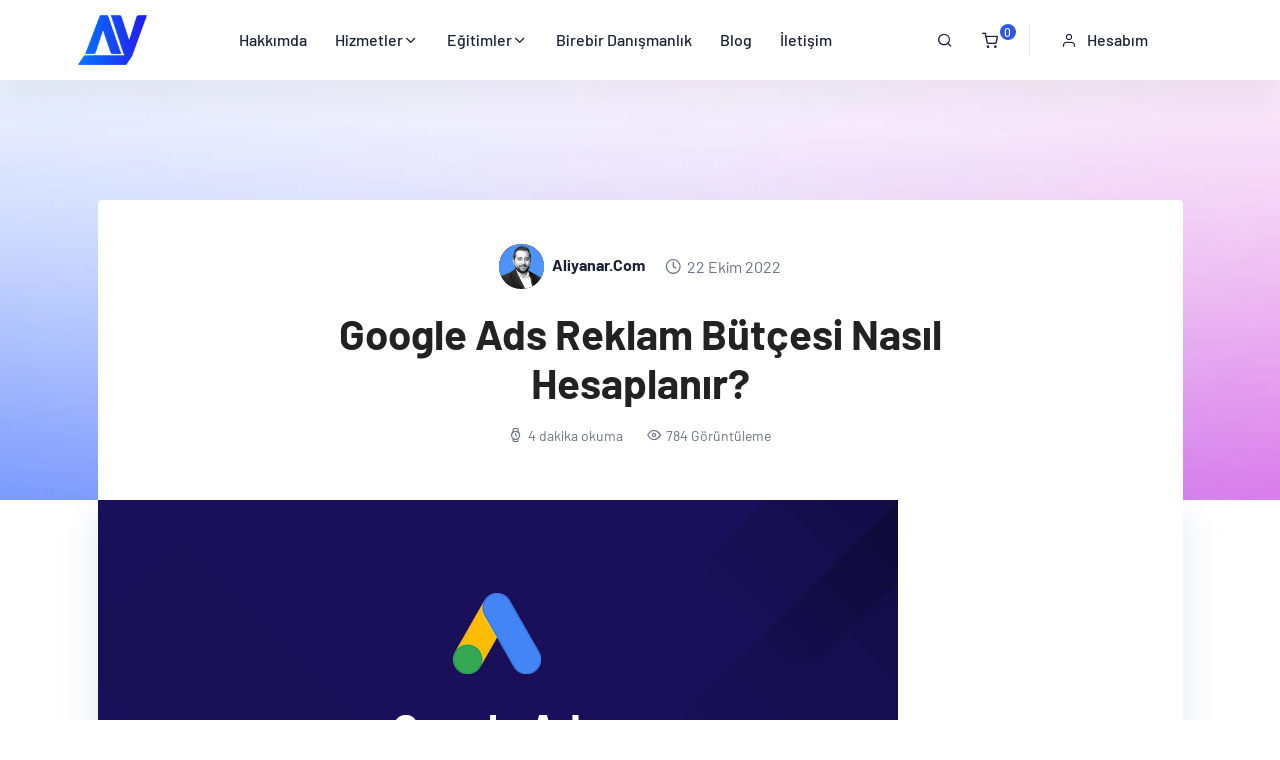

--- FILE ---
content_type: text/html; charset=UTF-8
request_url: https://www.aliyanar.com/google-ads-reklam-butcesi-nasil-hesaplanir/
body_size: 35647
content:
<!DOCTYPE html><html lang="tr"><head><script data-no-optimize="1">var litespeed_docref=sessionStorage.getItem("litespeed_docref");litespeed_docref&&(Object.defineProperty(document,"referrer",{get:function(){return litespeed_docref}}),sessionStorage.removeItem("litespeed_docref"));</script> <meta charset="UTF-8"><meta name="viewport" content="width=device-width, initial-scale=1"><link rel="profile" href="https://gmpg.org/xfn/11"><meta name="theme-style-mode" content="0"><meta name='robots' content='index, follow, max-image-preview:large, max-snippet:-1, max-video-preview:-1' /> <script data-cfasync="false" data-pagespeed-no-defer>var gtm4wp_datalayer_name = "dataLayer";
	var dataLayer = dataLayer || [];
	const gtm4wp_use_sku_instead = 0;
	const gtm4wp_currency = 'TRY';
	const gtm4wp_product_per_impression = 10;
	const gtm4wp_clear_ecommerce = false;
	const gtm4wp_datalayer_max_timeout = 2000;</script> <title>Google Ads Yönetici Hesabı Nedir? Nasıl Oluşturulur?</title><meta name="description" content="Google Ads Yönetici Hesabı (MCC) birden fazla müşterinin Google Ads hesaplarını tek noktadan yönetmenize olanak sağlayan bir hesap türüdür." /><link rel="canonical" href="https://www.aliyanar.com/google-ads-reklam-butcesi-nasil-hesaplanir/" /><meta property="og:locale" content="tr_TR" /><meta property="og:type" content="article" /><meta property="og:title" content="Google Ads Yönetici Hesabı Nedir? Nasıl Oluşturulur?" /><meta property="og:description" content="Google Ads Yönetici Hesabı (MCC) birden fazla müşterinin Google Ads hesaplarını tek noktadan yönetmenize olanak sağlayan bir hesap türüdür." /><meta property="og:url" content="https://www.aliyanar.com/google-ads-reklam-butcesi-nasil-hesaplanir/" /><meta property="og:site_name" content="Ali Yanar" /><meta property="article:publisher" content="https://www.facebook.com/aliyanarofficial" /><meta property="article:published_time" content="2022-10-22T19:14:19+00:00" /><meta property="article:modified_time" content="2025-02-06T11:09:08+00:00" /><meta property="og:image" content="https://www.aliyanar.com/wp-content/uploads/2022/10/google-ads-reklam-butcesi-nasil-hesaplanir.jpg" /><meta property="og:image:width" content="800" /><meta property="og:image:height" content="445" /><meta property="og:image:type" content="image/jpeg" /><meta name="author" content="aliyanar.com" /><meta name="twitter:card" content="summary_large_image" /><meta name="twitter:creator" content="@aliyanarofficial" /><meta name="twitter:site" content="@aliyanarofficial" /><meta name="twitter:label1" content="Yazan:" /><meta name="twitter:data1" content="aliyanar.com" /><meta name="twitter:label2" content="Tahmini okuma süresi" /><meta name="twitter:data2" content="4 dakika" /> <script type="application/ld+json" class="yoast-schema-graph">{"@context":"https://schema.org","@graph":[{"@type":"Article","@id":"https://www.aliyanar.com/google-ads-reklam-butcesi-nasil-hesaplanir/#article","isPartOf":{"@id":"https://www.aliyanar.com/google-ads-reklam-butcesi-nasil-hesaplanir/"},"author":{"name":"aliyanar.com","@id":"https://www.aliyanar.com/#/schema/person/134f8900b2e0e3eda95b66cc8bdadac3"},"headline":"Google Ads Reklam Bütçesi Nasıl Hesaplanır?","datePublished":"2022-10-22T19:14:19+00:00","dateModified":"2025-02-06T11:09:08+00:00","mainEntityOfPage":{"@id":"https://www.aliyanar.com/google-ads-reklam-butcesi-nasil-hesaplanir/"},"wordCount":701,"commentCount":0,"publisher":{"@id":"https://www.aliyanar.com/#organization"},"image":{"@id":"https://www.aliyanar.com/google-ads-reklam-butcesi-nasil-hesaplanir/#primaryimage"},"thumbnailUrl":"https://www.aliyanar.com/wp-content/uploads/2022/10/google-ads-reklam-butcesi-nasil-hesaplanir.jpg","articleSection":["Blog","Dijital Pazarlama","Google","Google Ads"],"inLanguage":"tr","potentialAction":[{"@type":"CommentAction","name":"Comment","target":["https://www.aliyanar.com/google-ads-reklam-butcesi-nasil-hesaplanir/#respond"]}]},{"@type":"WebPage","@id":"https://www.aliyanar.com/google-ads-reklam-butcesi-nasil-hesaplanir/","url":"https://www.aliyanar.com/google-ads-reklam-butcesi-nasil-hesaplanir/","name":"Google Ads Yönetici Hesabı Nedir? Nasıl Oluşturulur?","isPartOf":{"@id":"https://www.aliyanar.com/#website"},"primaryImageOfPage":{"@id":"https://www.aliyanar.com/google-ads-reklam-butcesi-nasil-hesaplanir/#primaryimage"},"image":{"@id":"https://www.aliyanar.com/google-ads-reklam-butcesi-nasil-hesaplanir/#primaryimage"},"thumbnailUrl":"https://www.aliyanar.com/wp-content/uploads/2022/10/google-ads-reklam-butcesi-nasil-hesaplanir.jpg","datePublished":"2022-10-22T19:14:19+00:00","dateModified":"2025-02-06T11:09:08+00:00","description":"Google Ads Yönetici Hesabı (MCC) birden fazla müşterinin Google Ads hesaplarını tek noktadan yönetmenize olanak sağlayan bir hesap türüdür.","breadcrumb":{"@id":"https://www.aliyanar.com/google-ads-reklam-butcesi-nasil-hesaplanir/#breadcrumb"},"inLanguage":"tr","potentialAction":[{"@type":"ReadAction","target":["https://www.aliyanar.com/google-ads-reklam-butcesi-nasil-hesaplanir/"]}]},{"@type":"ImageObject","inLanguage":"tr","@id":"https://www.aliyanar.com/google-ads-reklam-butcesi-nasil-hesaplanir/#primaryimage","url":"https://www.aliyanar.com/wp-content/uploads/2022/10/google-ads-reklam-butcesi-nasil-hesaplanir.jpg","contentUrl":"https://www.aliyanar.com/wp-content/uploads/2022/10/google-ads-reklam-butcesi-nasil-hesaplanir.jpg","width":800,"height":445},{"@type":"BreadcrumbList","@id":"https://www.aliyanar.com/google-ads-reklam-butcesi-nasil-hesaplanir/#breadcrumb","itemListElement":[{"@type":"ListItem","position":1,"name":"Ana sayfa","item":"https://www.aliyanar.com/"},{"@type":"ListItem","position":2,"name":"Google Ads Reklam Bütçesi Nasıl Hesaplanır?"}]},{"@type":"WebSite","@id":"https://www.aliyanar.com/#website","url":"https://www.aliyanar.com/","name":"Ali Yanar","description":"Dijital Pazarlama Uzmanı","publisher":{"@id":"https://www.aliyanar.com/#organization"},"potentialAction":[{"@type":"SearchAction","target":{"@type":"EntryPoint","urlTemplate":"https://www.aliyanar.com/?s={search_term_string}"},"query-input":{"@type":"PropertyValueSpecification","valueRequired":true,"valueName":"search_term_string"}}],"inLanguage":"tr"},{"@type":"Organization","@id":"https://www.aliyanar.com/#organization","name":"Ali Yanar","url":"https://www.aliyanar.com/","logo":{"@type":"ImageObject","inLanguage":"tr","@id":"https://www.aliyanar.com/#/schema/logo/image/","url":"https://www.aliyanar.com/wp-content/uploads/2022/04/logo.png","contentUrl":"https://www.aliyanar.com/wp-content/uploads/2022/04/logo.png","width":110,"height":79,"caption":"Ali Yanar"},"image":{"@id":"https://www.aliyanar.com/#/schema/logo/image/"},"sameAs":["https://www.facebook.com/aliyanarofficial","https://x.com/aliyanarofficial","https://www.instagram.com/aliyanarofficial","https://www.linkedin.com/in/aliyanarofficial/","https://www.youtube.com/channel/UCgl1Ihk0u4bmBXrRn2r1mdA"]},{"@type":"Person","@id":"https://www.aliyanar.com/#/schema/person/134f8900b2e0e3eda95b66cc8bdadac3","name":"aliyanar.com","image":{"@type":"ImageObject","inLanguage":"tr","@id":"https://www.aliyanar.com/#/schema/person/image/","url":"https://www.aliyanar.com/wp-content/uploads/2024/05/Ali-Yanar-y.jpg","contentUrl":"https://www.aliyanar.com/wp-content/uploads/2024/05/Ali-Yanar-y.jpg","caption":"aliyanar.com"}}]}</script> <link rel='dns-prefetch' href='//js-eu1.hs-scripts.com' /><link rel="alternate" type="application/rss+xml" title="Ali Yanar &raquo; akışı" href="https://www.aliyanar.com/feed/" /><link rel="alternate" type="application/rss+xml" title="Ali Yanar &raquo; yorum akışı" href="https://www.aliyanar.com/comments/feed/" /><link rel="alternate" type="application/rss+xml" title="Ali Yanar &raquo; Google Ads Reklam Bütçesi Nasıl Hesaplanır? yorum akışı" href="https://www.aliyanar.com/google-ads-reklam-butcesi-nasil-hesaplanir/feed/" /><link rel="alternate" title="oEmbed (JSON)" type="application/json+oembed" href="https://www.aliyanar.com/wp-json/oembed/1.0/embed?url=https%3A%2F%2Fwww.aliyanar.com%2Fgoogle-ads-reklam-butcesi-nasil-hesaplanir%2F" /><link rel="alternate" title="oEmbed (XML)" type="text/xml+oembed" href="https://www.aliyanar.com/wp-json/oembed/1.0/embed?url=https%3A%2F%2Fwww.aliyanar.com%2Fgoogle-ads-reklam-butcesi-nasil-hesaplanir%2F&#038;format=xml" /><style id="litespeed-ccss">.ht-ctc-chat{--side:right}:root{--wp--preset--aspect-ratio--square:1;--wp--preset--aspect-ratio--4-3:4/3;--wp--preset--aspect-ratio--3-4:3/4;--wp--preset--aspect-ratio--3-2:3/2;--wp--preset--aspect-ratio--2-3:2/3;--wp--preset--aspect-ratio--16-9:16/9;--wp--preset--aspect-ratio--9-16:9/16;--wp--preset--color--black:#000000;--wp--preset--color--cyan-bluish-gray:#abb8c3;--wp--preset--color--white:#ffffff;--wp--preset--color--pale-pink:#f78da7;--wp--preset--color--vivid-red:#cf2e2e;--wp--preset--color--luminous-vivid-orange:#ff6900;--wp--preset--color--luminous-vivid-amber:#fcb900;--wp--preset--color--light-green-cyan:#7bdcb5;--wp--preset--color--vivid-green-cyan:#00d084;--wp--preset--color--pale-cyan-blue:#8ed1fc;--wp--preset--color--vivid-cyan-blue:#0693e3;--wp--preset--color--vivid-purple:#9b51e0;--wp--preset--color--histudy-primary:#ff014f;--wp--preset--color--histudy-secondary:#FFDC60;--wp--preset--color--histudy-tertiary:#FAB8C4;--wp--preset--color--histudy-white:#ffffff;--wp--preset--color--histudy-dark:#27272E;--wp--preset--gradient--vivid-cyan-blue-to-vivid-purple:linear-gradient(135deg,rgba(6,147,227,1) 0%,rgb(155,81,224) 100%);--wp--preset--gradient--light-green-cyan-to-vivid-green-cyan:linear-gradient(135deg,rgb(122,220,180) 0%,rgb(0,208,130) 100%);--wp--preset--gradient--luminous-vivid-amber-to-luminous-vivid-orange:linear-gradient(135deg,rgba(252,185,0,1) 0%,rgba(255,105,0,1) 100%);--wp--preset--gradient--luminous-vivid-orange-to-vivid-red:linear-gradient(135deg,rgba(255,105,0,1) 0%,rgb(207,46,46) 100%);--wp--preset--gradient--very-light-gray-to-cyan-bluish-gray:linear-gradient(135deg,rgb(238,238,238) 0%,rgb(169,184,195) 100%);--wp--preset--gradient--cool-to-warm-spectrum:linear-gradient(135deg,rgb(74,234,220) 0%,rgb(151,120,209) 20%,rgb(207,42,186) 40%,rgb(238,44,130) 60%,rgb(251,105,98) 80%,rgb(254,248,76) 100%);--wp--preset--gradient--blush-light-purple:linear-gradient(135deg,rgb(255,206,236) 0%,rgb(152,150,240) 100%);--wp--preset--gradient--blush-bordeaux:linear-gradient(135deg,rgb(254,205,165) 0%,rgb(254,45,45) 50%,rgb(107,0,62) 100%);--wp--preset--gradient--luminous-dusk:linear-gradient(135deg,rgb(255,203,112) 0%,rgb(199,81,192) 50%,rgb(65,88,208) 100%);--wp--preset--gradient--pale-ocean:linear-gradient(135deg,rgb(255,245,203) 0%,rgb(182,227,212) 50%,rgb(51,167,181) 100%);--wp--preset--gradient--electric-grass:linear-gradient(135deg,rgb(202,248,128) 0%,rgb(113,206,126) 100%);--wp--preset--gradient--midnight:linear-gradient(135deg,rgb(2,3,129) 0%,rgb(40,116,252) 100%);--wp--preset--font-size--small:12px;--wp--preset--font-size--medium:20px;--wp--preset--font-size--large:36px;--wp--preset--font-size--x-large:42px;--wp--preset--font-size--normal:16px;--wp--preset--font-size--huge:50px;--wp--preset--spacing--20:0.44rem;--wp--preset--spacing--30:0.67rem;--wp--preset--spacing--40:1rem;--wp--preset--spacing--50:1.5rem;--wp--preset--spacing--60:2.25rem;--wp--preset--spacing--70:3.38rem;--wp--preset--spacing--80:5.06rem;--wp--preset--shadow--natural:6px 6px 9px rgba(0, 0, 0, 0.2);--wp--preset--shadow--deep:12px 12px 50px rgba(0, 0, 0, 0.4);--wp--preset--shadow--sharp:6px 6px 0px rgba(0, 0, 0, 0.2);--wp--preset--shadow--outlined:6px 6px 0px -3px rgba(255, 255, 255, 1), 6px 6px rgba(0, 0, 0, 1);--wp--preset--shadow--crisp:6px 6px 0px rgba(0, 0, 0, 1)}.tutor-mr-16{margin-right:16px}:root{--tutor-text-size:16px;--tutor-color-white:#fff;--tutor-color-success:#24a148;--tutor-color-success-rgb:36,161,72;--tutor-color-warning:#ed9700;--tutor-color-warning-rgb:237,151,0;--tutor-color-danger:#f44337;--tutor-color-danger-rgb:244,67,55;--tutor-color-secondary:#41454f;--tutor-color-subdued:#5b616f;--tutor-color-hints:#767c8e;--tutor-color-muted:#757c8e;--tutor-color-gray:#e3e5eb;--tutor-color-gray-10:#eff1f6}.d-block{display:block}.d-flex{display:flex}.align-items-center{align-items:center}.tutor-btn{color:var(--tutor-color-primary);text-align:center;vertical-align:middle;box-sizing:border-box;background-color:#fff0;border:1px solid #fff0;border-radius:6px;align-items:center;padding:8px 16px;font-size:16px;font-weight:400;line-height:1.375;text-decoration:none;display:inline-flex}:root{--tutor-text-size:16px;--tutor-color-white:#fff;--tutor-color-success:#24a148;--tutor-color-success-rgb:36,161,72;--tutor-color-warning:#ed9700;--tutor-color-warning-rgb:237,151,0;--tutor-color-danger:#f44337;--tutor-color-danger-rgb:244,67,55;--tutor-color-secondary:#41454f;--tutor-color-subdued:#5b616f;--tutor-color-hints:#767c8e;--tutor-color-muted:#757c8e;--tutor-color-gray:#e3e5eb;--tutor-color-gray-10:#eff1f6}body{-webkit-font-smoothing:antialiased;-moz-osx-font-smoothing:grayscale}.tutor-course-spotlight-wrapper .tutor-conversation .tutor-comment-box .tutor-comment-textarea{border:1px solid var(--tutor-border-color);border-radius:6px;grid-area:1/2/1/3;position:relative}.tutor-course-spotlight-wrapper .tutor-conversation .tutor-comment-box .tutor-comment-submit-btn{grid-area:2/2/2/3;justify-self:end;margin-top:20px}:root{--tutor-color-primary:#3e64de;--tutor-color-primary-rgb:62, 100, 222;--tutor-color-primary-hover:#395bca;--tutor-color-primary-hover-rgb:57, 91, 202;--tutor-body-color:#212327;--tutor-body-color-rgb:33, 35, 39;--tutor-border-color:#cdcfd5;--tutor-border-color-rgb:205, 207, 213;--tutor-color-gray:#e3e5eb;--tutor-color-gray-rgb:227, 229, 235}:root{--woocommerce:#720eec;--wc-green:#7ad03a;--wc-red:#a00;--wc-orange:#ffba00;--wc-blue:#2ea2cc;--wc-primary:#720eec;--wc-primary-text:#fcfbfe;--wc-secondary:#e9e6ed;--wc-secondary-text:#515151;--wc-highlight:#958e09;--wc-highligh-text:white;--wc-content-bg:#fff;--wc-subtext:#767676;--wc-form-border-color:rgba(32, 7, 7, 0.8);--wc-form-border-radius:4px;--wc-form-border-width:1px}@media only screen and (max-width:768px){:root{--woocommerce:#720eec;--wc-green:#7ad03a;--wc-red:#a00;--wc-orange:#ffba00;--wc-blue:#2ea2cc;--wc-primary:#720eec;--wc-primary-text:#fcfbfe;--wc-secondary:#e9e6ed;--wc-secondary-text:#515151;--wc-highlight:#958e09;--wc-highligh-text:white;--wc-content-bg:#fff;--wc-subtext:#767676;--wc-form-border-color:rgba(32, 7, 7, 0.8);--wc-form-border-radius:4px;--wc-form-border-width:1px}}:root{--woocommerce:#720eec;--wc-green:#7ad03a;--wc-red:#a00;--wc-orange:#ffba00;--wc-blue:#2ea2cc;--wc-primary:#720eec;--wc-primary-text:#fcfbfe;--wc-secondary:#e9e6ed;--wc-secondary-text:#515151;--wc-highlight:#958e09;--wc-highligh-text:white;--wc-content-bg:#fff;--wc-subtext:#767676;--wc-form-border-color:rgba(32, 7, 7, 0.8);--wc-form-border-radius:4px;--wc-form-border-width:1px}.easy-notification-bar{--enb-close-offset:20px;--enb-close-svg-dims:24px;--enb-padding-x:1em;--enb-padding-y:0.7em;width:100%;background:var(--enb-background,var(--wpex-accent,#0073aa));color:var(--enb-color,var(--wpex-on-accent,#fff));padding:var(--enb-padding-y) var(--enb-padding-x);font-size:16px;line-height:1.8;position:relative;z-index:99;box-sizing:border-box}.easy-notification-bar strong{color:currentColor}.enb-system-font{font-family:-apple-system,BlinkMacSystemFont,"Segoe UI","Roboto","Oxygen","Ubuntu","Cantarell","Fira Sans","Droid Sans","Helvetica Neue",sans-serif}.easy-notification-bar-container{display:flex;flex-wrap:wrap;align-items:center;gap:1em}.easy-notification-bar--has_close_icon.easy-notification-bar--align_center{padding-left:calc(var(--enb-close-offset) + var(--enb-close-svg-dims) + var(--enb-padding-x));padding-right:calc(var(--enb-close-offset) + var(--enb-close-svg-dims) + var(--enb-padding-x))}.easy-notification-bar--align_center .easy-notification-bar-container{justify-content:center;text-align:center}.easy-notification-bar-button a{display:inline-block;padding:.1em 1.25em}.easy-notification-bar-button :is(a,a:hover,a:visited,a:focus){color:#fff;font-weight:700;text-decoration:none;background:rgb(0 0 0/.5)}a.easy-notification-bar__close{display:flex;position:absolute;right:var(--enb-close-offset);top:50%;transform:translateY(-50%);color:inherit;line-height:1;padding:0;margin:0;text-decoration:none;background:none;border:0}.easy-notification-bar__close svg{height:var(--enb-close-svg-dims);width:var(--enb-close-svg-dims)}.easy-notification-bar{background:#ffa200;color:#fff}.easy-notification-bar-button :is(a,a:hover,a:visited,a:focus){background:#fff;color:#1e73be;font-weight:700;border-radius:var(--wpex-rounded-sm,.125em)}:root{--bs-blue:#0d6efd;--bs-indigo:#6610f2;--bs-purple:#6f42c1;--bs-pink:#d63384;--bs-red:#dc3545;--bs-orange:#fd7e14;--bs-yellow:#ffc107;--bs-green:#198754;--bs-teal:#20c997;--bs-cyan:#0dcaf0;--bs-white:#fff;--bs-gray:#6c757d;--bs-gray-dark:#343a40;--bs-primary:#0d6efd;--bs-secondary:#6c757d;--bs-success:#198754;--bs-info:#0dcaf0;--bs-warning:#ffc107;--bs-danger:#dc3545;--bs-light:#f8f9fa;--bs-dark:#212529;--bs-font-sans-serif:system-ui,-apple-system,"Segoe UI",Roboto,"Helvetica Neue",Arial,"Noto Sans","Liberation Sans",sans-serif,"Apple Color Emoji","Segoe UI Emoji","Segoe UI Symbol","Noto Color Emoji";--bs-font-monospace:SFMono-Regular,Menlo,Monaco,Consolas,"Liberation Mono","Courier New",monospace;--bs-gradient:linear-gradient(180deg, rgba(255, 255, 255, 0.15), rgba(255, 255, 255, 0))}*,::after,::before{box-sizing:border-box}@media (prefers-reduced-motion:no-preference){:root{scroll-behavior:smooth}}body{margin:0;font-family:var(--bs-font-sans-serif);font-size:1rem;font-weight:400;line-height:1.5;color:#212529;background-color:#fff;-webkit-text-size-adjust:100%}hr{margin:1rem 0;color:inherit;background-color:currentColor;border:0;opacity:.25}hr:not([size]){height:1px}h1,h3,h4,h5{margin-top:0;margin-bottom:.5rem;font-weight:500;line-height:1.2}h1{font-size:calc(1.375rem + 1.5vw)}@media (min-width:1200px){h1{font-size:2.5rem}}h3{font-size:calc(1.3rem + .6vw)}@media (min-width:1200px){h3{font-size:1.75rem}}h4{font-size:calc(1.275rem + .3vw)}@media (min-width:1200px){h4{font-size:1.5rem}}h5{font-size:1.25rem}p{margin-top:0;margin-bottom:1rem}ul{padding-left:2rem}ul{margin-top:0;margin-bottom:1rem}ul ul{margin-bottom:0}strong{font-weight:bolder}a{color:#0d6efd;text-decoration:underline}figure{margin:0 0 1rem}img,svg{vertical-align:middle}label{display:inline-block}button{border-radius:0}button,input,select{margin:0;font-family:inherit;font-size:inherit;line-height:inherit}button,select{text-transform:none}select{word-wrap:normal}button{-webkit-appearance:button}::-moz-focus-inner{padding:0;border-style:none}::-webkit-datetime-edit-day-field,::-webkit-datetime-edit-fields-wrapper,::-webkit-datetime-edit-hour-field,::-webkit-datetime-edit-minute,::-webkit-datetime-edit-month-field,::-webkit-datetime-edit-text,::-webkit-datetime-edit-year-field{padding:0}::-webkit-inner-spin-button{height:auto}::-webkit-search-decoration{-webkit-appearance:none}::-webkit-color-swatch-wrapper{padding:0}::file-selector-button{font:inherit}::-webkit-file-upload-button{font:inherit;-webkit-appearance:button}.container{width:100%;padding-right:var(--bs-gutter-x,.75rem);padding-left:var(--bs-gutter-x,.75rem);margin-right:auto;margin-left:auto}@media (min-width:576px){.container{max-width:540px}}@media (min-width:768px){.container{max-width:720px}}@media (min-width:992px){.container{max-width:960px}}@media (min-width:1200px){.container{max-width:1140px}}@media (min-width:1400px){.container{max-width:1320px}}.row{--bs-gutter-x:1.5rem;--bs-gutter-y:0;display:flex;flex-wrap:wrap;margin-top:calc(var(--bs-gutter-y)*-1);margin-right:calc(var(--bs-gutter-x)*-.5);margin-left:calc(var(--bs-gutter-x)*-.5)}.row>*{flex-shrink:0;width:100%;max-width:100%;padding-right:calc(var(--bs-gutter-x)*.5);padding-left:calc(var(--bs-gutter-x)*.5);margin-top:var(--bs-gutter-y)}.col-6{flex:0 0 auto;width:50%}.col-12{flex:0 0 auto;width:100%}.g-4{--bs-gutter-x:1.5rem}.g-4{--bs-gutter-y:1.5rem}@media (min-width:576px){.col-sm-6{flex:0 0 auto;width:50%}}@media (min-width:768px){.col-md-4{flex:0 0 auto;width:33.33333333%}.col-md-6{flex:0 0 auto;width:50%}}@media (min-width:992px){.col-lg-3{flex:0 0 auto;width:25%}.col-lg-7{flex:0 0 auto;width:58.33333333%}.col-lg-12{flex:0 0 auto;width:100%}}.form-select{display:block;width:100%;padding:.375rem 2.25rem .375rem .75rem;-moz-padding-start:calc(0.75rem - 3px);font-size:1rem;font-weight:400;line-height:1.5;color:#212529;background-color:#fff;background-image:url(data:image/svg+xml,%3csvg\ xmlns=\'http://www.w3.org/2000/svg\'\ viewBox=\'0\ 0\ 16\ 16\'%3e%3cpath\ fill=\'none\'\ stroke=\'%23343a40\'\ stroke-linecap=\'round\'\ stroke-linejoin=\'round\'\ stroke-width=\'2\'\ d=\'M2\ 5l6\ 6\ 6-6\'/%3e%3c/svg%3e);background-repeat:no-repeat;background-position:right .75rem center;background-size:16px 12px;border:1px solid #ced4da;border-radius:.25rem;-webkit-appearance:none;-moz-appearance:none;appearance:none}.form-select[multiple]{padding-right:.75rem;background-image:none}.form-select:-moz-focusring{color:#fff0;text-shadow:0 0 0#212529}.btn-sm{padding:.25rem .5rem;font-size:.875rem;border-radius:.2rem}.d-block{display:block!important}.d-flex{display:flex!important}.d-none{display:none!important}.position-relative{position:relative!important}.w-100{width:100%!important}.flex-wrap{flex-wrap:wrap!important}.justify-content-start{justify-content:flex-start!important}.justify-content-center{justify-content:center!important}.align-items-center{align-items:center!important}.m-0{margin:0!important}.pt-5{padding-top:3rem!important}.text-center{text-align:center!important}.bg-transparent{background-color:transparent!important}@media (min-width:992px){.justify-content-lg-end{justify-content:flex-end!important}}@media (min-width:1200px){.d-xl-inline-block{display:inline-block!important}.d-xl-block{display:block!important}.d-xl-none{display:none!important}}:root{--swiper-theme-color:#007aff}:root{--swiper-navigation-size:44px}[class^="feather-"]{font-family:"feather"!important;speak:none;font-style:normal;font-weight:400;font-variant:normal;text-transform:none;line-height:1;-webkit-font-smoothing:antialiased;-moz-osx-font-smoothing:grayscale}.feather-clock:before{content:""}.feather-eye:before{content:""}.feather-facebook:before{content:""}.feather-instagram:before{content:""}.feather-linkedin:before{content:""}.feather-mail:before{content:""}.feather-menu:before{content:""}.feather-search:before{content:""}.feather-shopping-cart:before{content:""}.feather-twitter:before{content:""}.feather-user:before{content:""}.feather-watch:before{content:""}.feather-x:before{content:""}.fa-solid,.fas{-moz-osx-font-smoothing:grayscale;-webkit-font-smoothing:antialiased;display:var(--fa-display,inline-block);font-style:normal;font-variant:normal;line-height:1;text-rendering:auto}.fa-solid,.fas{font-family:"Font Awesome 6 Free"}.fa-star:before{content:""}.fa-plus:before{content:"+"}:host,:root{--fa-style-family-brands:"Font Awesome 6 Brands";--fa-font-brands:normal 400 1em/1 "Font Awesome 6 Brands"}:host,:root{--fa-font-regular:normal 400 1em/1 "Font Awesome 6 Free"}:host,:root{--fa-style-family-classic:"Font Awesome 6 Free";--fa-font-solid:normal 900 1em/1 "Font Awesome 6 Free"}.fa-solid,.fas{font-weight:900}button::-moz-focus-inner{padding:0;border:0}:root{--color-primary:#2f57ef;--color-secondary:#b966e7;--color-coral:#E9967A;--color-violet:#800080;--color-pink:#DB7093;--color-white-dark:#D9D9D9;--color-primary-100:#323F92;--color-dark-pink:#FB64AD;--color-heading:#192335;--color-body:#6b7385;--gradient-dark:linear-gradient(90deg, #2f57efbf 0%, #c586eeab 100%);--gradient-dark-2:linear-gradient(90deg, #2f57ef7d 0%, #c586ee52 100%);--color-white:#ffffff;--color-white-off:#FFFFFFAB;--color-bodyest:#273041;--color-bodyest-opacity:#2730415e;--color-dark:#27272E;--color-darker:#192335;--color-black:#111113;--color-grey:rgba(207,207,207,.24);--color-grey2:#f4f5f7;--color-gray:#A1A9AC;--color-gray-light:#F6F6F6;--color-gray-lighter:#ebebeb;--color-light:#F5F7FA;--color-lighter:#F2F5F9;--primary-opacity:#2f57ef21;--secondary-opacity:#b966e721;--coral-opacity:#E9967A21;--violet-opacity:#80008021;--pink-opacity:#DB709321;--white-opacity:#ffffff21;--danger-opacity:#FF000310;--warning-opacity:#FF8F3C10;--black-opacity:rgba(0, 0, 0, 0.04);--heading-opacity:#19233550;--color-card-1:#fffccf;--color-card-2:#ffedff;--color-card-3:#ffe8eb;--color-card-4:#e9f6ff;--color-card-5:#5024D1;--color-card-6:#3B3B46;--color-success:#3EB75E;--color-danger:#FF0003;--color-warning:#FF8F3C;--color-info:#1BA2DB;--color-primary-alt:#D1EBE6;--color-primary-light:#f1f7ff;--color-primary-lighter:#EEEEFF;--color-secondary-alt:#fef4f4;--color-extra:rgb(249, 249, 255);--color-extra2:#F9F9FF;--color-border:#e6e3f1;--color-border-2:#e6e3f14f;--tutor-border-color:#e6e3f1;--color-badge-1:#303F5B;--color-badge-2:#F2C94C;--dark-color-border:#ffffff1a;--color-bodyest-2:#324059b3;--dark-color-border-2:#474F5D;--color-darkest:#232d40;--color-facebook:#3B5997;--color-twitter:#1BA1F2;--color-youtube:#ED4141;--color-linkedin:#0077B5;--color-pinterest:#E60022;--color-instagram:#C231A1;--color-vimeo:#00ADEF;--color-twitch:#6441A3;--color-discord:#7289da;--radius-10:10px;--radius-big:16px;--radius-small:6px;--border-width:2px;--radius:6px;--f-light:300;--f-regular:400;--f-medium:500;--f-semi-bold:600;--f-bold:700;--f-extra-bold:800;--f-black:900;--dark-shadow-1:0px 4px 26px 0px rgba(2, 5, 17, 0.14);--dark-shadow-2:0px 4px 52px 0px rgba(2, 5, 17, 0.15);--dark-shadow-3:0px 4px 52px 0px rgba(2, 5, 17, 0.20);--dark-shadow-4:0px 4px 52px rgba(2, 5, 17, 0.20);--dark-shadow-5:0px 4px 27.9px rgba(47, 87, 239, 0.15);--shadow-primary:0px 4px 10px rgba(37, 47, 63, 0.1);--shadow-light:0 2px 6px 0 rgba(0, 0, 0, 0.05);--shadow-dark:0 2px 6px 0 rgba(0, 0, 0, 0.2);--shadow-1:0px 6px 34px rgba(215, 216, 222, 0.41);--shadow-slide-item:0px 0 10px 0 rgba(215, 216, 222, 0.20);--shadow-2:0 15px 34px 0 rgba(175, 181, 204, 0.32);--shadow-3:0 5px 15px 0 rgba(85, 74, 101, 0.37);--shadow-5:0px 20px 70px 0px rgba(0, 0, 0, 0.1);--shadow-7:0px 15px 30px -2px rgba(0, 0, 0, 0.1);--shadow-8:-5px 18px 60px 0 rgba(210, 210, 234, 0.4);--shadow-9:0 13px 48px 0 rgba(215, 216, 222, 0.44);--shadow-10:0 13px 14px 0 rgba(129, 104, 145, 0.05);--shadow-11:0 0 10px 0 rgba(0, 0, 0, 0.06);--font-primary:"Euclid Circular";--font-secondary:"Euclid Circular";--font-alt:"Source Serif Pro", serif;--font-size-b1:24px;--font-size-b2:18px;--font-size-b3:16px;--font-size-b4:12px;--line-height-b1:1.5;--line-height-b2:1.67;--line-height-b3:1.67;--line-height-b4:1;--h1:52px;--h2:44px;--h3:34px;--h4:30px;--h5:20px;--h6:16px;--div-gap-1:10px;--gradient-1:linear-gradient(rgb(255, 255, 255) 0%, rgb(239, 241, 255) 100%);--gradient-4:linear-gradient(180deg,#fff,#f6f9ff);--gradient-2:linear-gradient(0deg, rgb(255, 255, 255) 0%, rgb(240, 242, 255) 100%);--gradient-3:linear-gradient(90deg, #8DA9FC 0%, #B48DD5 100%);--gradient-4:linear-gradient(180deg, #EFF1FF 0%, #FFFFFF 100%);--gradient-5:linear-gradient(rgb(239, 241, 255) 0%, rgb(239, 241, 255) 100%);--gradient-6:linear-gradient(to right, rgba(255, 255, 255, 0.15), rgba(251, 199, 226, 0.15), rgba(220, 217, 254, 0.15));--gradient-7:linear-gradient(218.15deg, var(--color-secondary) 0%, var(--color-primary) 100%);--gradient-8:linear-gradient(270deg, #9e77ff 0%, #4460ff 100%);--gradient-9:linear-gradient(180deg, #6827FF 0%, #E3F0FF 100%);--gradient-10:linear-gradient(90deg, #2F57EF 0%, #C586EE 100%)}*{-webkit-box-sizing:border-box;-moz-box-sizing:border-box;box-sizing:border-box}figure,header,nav{display:block}a{color:var(--color-heading);text-decoration:none;outline:none}strong{font-weight:700}ul{margin:16px 0;padding:0 0 0 40px}nav ul{list-style:none;list-style-image:none}li>ul{margin:0}img{-ms-interpolation-mode:bicubic;border:0;vertical-align:middle;max-width:100%;height:auto}svg:not(:root){overflow:hidden}figure{margin:0}form{margin:0}button,input,select{font-size:100%;margin:0;max-width:100%;vertical-align:baseline}button,input{line-height:normal}button{-webkit-appearance:button;-moz-appearance:button;appearance:button}input[type=radio]{padding:0}button::-moz-focus-inner,input::-moz-focus-inner{border:0;padding:0}hr{background-size:4px 4px;border:0;height:1px;margin:0 0 24px}:root{--tutor-color-primary:var(--color-primary);--tutor-color-primary-hover:var(--primary-opacity)}*{box-sizing:border-box}html{margin:0;padding:0;font-size:10px;overflow:hidden;scroll-behavior:auto;overflow-y:scroll}body{overflow:unset;font-size:18px;line-height:1.5;font-family:var(--font-primary);color:var(--color-body);font-weight:400;position:relative}@media only screen and (max-width:767px){body{font-size:16px;line-height:1.5}}h1,h3,h4,h5,p,ul,hr{margin:0;margin-bottom:20px}h1,h3,h4,h5{word-break:break-word;font-family:var(--font-secondary);line-height:1.4074;color:var(--color-heading)}h1{font-size:var(--h1);line-height:1.19}h3{font-size:var(--h3);line-height:1.14}h4{font-size:var(--h4);line-height:1.25}h5{font-size:var(--h5);line-height:1.24}h3 a,h5 a{color:inherit}@media only screen and (min-width:768px) and (max-width:991px){h1{font-size:38px}h3{font-size:28px}h4{font-size:24px}h5{font-size:18px}}@media only screen and (max-width:767px){h1{font-size:34px}h3{font-size:24px}h4{font-size:20px}h5{font-size:18px}}h1,h3{font-weight:var(--f-bold)}h4,h5{font-weight:var(--f-bold)}p{margin-bottom:30px}@media only screen and (min-width:992px) and (max-width:1199px){p{font-size:16px}}@media only screen and (min-width:768px) and (max-width:991px){p{font-size:16px}}@media only screen and (max-width:767px){p{font-size:16px;line-height:28px}}p:last-child{margin-bottom:0}ul{padding-left:18px}ul{list-style:disc;margin-bottom:30px;padding-left:20px}ul li{margin-top:10px;margin-bottom:10px;color:var(--color-body)}ul li a{text-decoration:none;color:var(--color-heading)}ul ul{margin-bottom:0}.rbt-single-widget ul.rbt-sidebar-list-wrapper,ul.blog-meta,.blog-meta{padding:0;margin:0;list-style:none}@media only screen and (max-width:767px){.container{padding-right:15px;padding-left:15px}}input:-moz-placeholder{opacity:1;-ms-filter:"progid:DXImageTransform.Microsoft.Alpha(Opacity=100)"}input::-webkit-input-placeholder{opacity:1;-ms-filter:"progid:DXImageTransform.Microsoft.Alpha(Opacity=100)"}input::-moz-placeholder{opacity:1;-ms-filter:"progid:DXImageTransform.Microsoft.Alpha(Opacity=100)"}input:-ms-input-placeholder{opacity:1;-ms-filter:"progid:DXImageTransform.Microsoft.Alpha(Opacity=100)"}.rbt-section-gapBottom{padding-bottom:120px}@media only screen and (min-width:768px) and (max-width:991px){.rbt-section-gapBottom{padding-bottom:80px}}@media only screen and (max-width:767px){.rbt-section-gapBottom{padding-bottom:80px}}.mb--0{margin-bottom:0!important}.mb--10{margin-bottom:10px!important}.mt--20{margin-top:20px!important}.pt--30{padding-top:30px!important}.mb--30{margin-bottom:30px!important}.pb--60{padding-bottom:60px!important}.rbt-round-btn{width:40px;height:40px;line-height:41px;text-align:center;border-radius:100%;position:relative;z-index:1;background:#fff0;padding:0;border:0 none;display:block}@media only screen and (max-width:767px){.rbt-round-btn{width:30px;height:30px;line-height:30px}}.rbt-round-btn i{margin-right:0}.rbt-round-btn::after{background:var(--color-gray-light);position:absolute;content:"";width:100%;height:100%;left:0;top:0;opacity:0;transform:scale(.8);border-radius:100%;z-index:-1}hr{background-color:var(--color-border);opacity:1}.rbt-separator{position:relative}.rbt-separator::after{position:absolute;content:"";height:20px;width:1px;background:var(--color-border);top:50%;transform:translateY(-50%)}#course-filter-popup{display:none}.rbt-course-filter-modal .default-exp-wrapper{border-top:0 solid var(--color-border)}@media only screen and (max-width:767px){.default-exp-wrapper .filter-inner .filter-select-option{margin-bottom:0!important}.default-exp-wrapper .filter-inner .filter-select-option{padding:0!important}#course-filter-popup{position:fixed;top:0;left:-100%;width:100%;height:100%;background-color:rgb(0 0 0/.5);z-index:1000;display:block}.course-filter-modal-content{position:absolute;top:0;left:0;width:300px;height:100%;background:#fff;overflow-y:auto}.course-filter-modal-content{background-color:#f7f7f7;padding:20px;width:80%;max-width:500px}.course-filter-modal-content .close-button{color:#aaa;float:right;font-size:28px;font-weight:700}.course-filter-modal-content .close-button{background:var(--color-white);border:0 none;color:var(--color-heading);width:40px;height:40px;font-size:21px;display:flex;align-items:center;justify-content:center;border-radius:100%}.rbt-course-filter-modal .select-label{opacity:.8}.rbt-course-filter-modal .rbt-modern-select.select-rating .rbt-widget-rating{padding:10px!important;padding-top:10px}.rbt-course-filter-modal .default-exp-wrapper.default-exp-expand.histudy-filter-style-1 .filter-inner>*{flex:0 0 100%}.rbt-mobile-course-archive-filter{margin-bottom:30px}.rbt-course-filter-modal .default-exp-wrapper.default-exp-expand.histudy-filter-style-1{display:block!important}}body.active-light-mode .logo a img.logo-dark-mode{display:none}img.logo-dark-mode{display:none}.popup-mobile-menu .mainmenu li.menu-item-has-children>a{display:flex;align-items:center;justify-content:space-between}.popup-mobile-menu .rbt-mobile-plus-icon{display:block}.popup-mobile-menu .mainmenu li a .rbt-mobileicon{display:block}button{-webkit-appearance:button;appearance:button}input,select{width:100%}input{height:40px;padding:0 15px}select{height:60px;line-height:28px;padding:10px 20px;outline:none;color:var(--color-body);-moz-appearance:none;-webkit-appearance:none;appearance:none;border:var(--border-width) solid var(--color-border);border-radius:var(--radius);font-size:16px;line-height:28px;font-weight:400;padding-right:30px;background:var(--color-white)url(/wp-content/themes/histudy/assets/images/icons/arrow.png)no-repeat center right 20px}input[type=text]{font-size:16px;font-weight:400;height:auto;line-height:28px;background:#fff0;-webkit-box-shadow:none;box-shadow:none;padding:0 15px;outline:none;border:var(--border-width) solid var(--color-border);border-radius:var(--radius);color:var(--color-body);box-shadow:var(--shadow-10)}input[type=text]:-ms-input-placeholder{color:var(--body-color);opacity:1}input[type=text]::-ms-input-placeholder{color:var(--body-color);opacity:1}input[type=radio]~label{position:relative;font-size:15px;line-height:25px;color:var(--body-color);font-weight:400;padding-left:20px;margin-bottom:0}input[type=radio]~label::before{content:" ";position:absolute;top:6px;left:0;width:14px;height:14px;background-color:var(--color-white);border:var(--border-width) solid var(--color-border);border-radius:2px}input[type=radio]~label::after{content:" ";position:absolute;top:9px;left:2px;width:10px;height:5px;background-color:#fff0;border-bottom:var(--border-width) solid var(--color-white);border-left:var(--border-width) solid var(--color-white);border-radius:2px;transform:rotate(-45deg);opacity:0}input[type=radio]~label::before{border-radius:50%}input[type=radio]~label::after{width:8px;height:8px;left:3px;background:var(--color-white);border-radius:50%}.logo a{display:block}.logo a img{max-height:50px;object-fit:cover}.rbt-information-list{display:flex;flex-direction:row;align-items:center;padding-left:0;list-style:none;margin:-2px -7px;flex-wrap:wrap}.rbt-information-list li{margin:2px 7px;color:var(--color-body);font-size:14px;line-height:22px;font-weight:400}.rbt-information-list li a{padding:0;font-size:14px;line-height:22px;color:var(--color-body);display:flex;align-items:center;font-weight:400}.rbt-information-list li a i{margin-right:10px;font-size:14px;margin-top:2px}.rbt-header-wrapper .rbt-header-content{display:flex;align-items:center;margin:0-5px}.rbt-header-wrapper .rbt-header-content>div{padding:0 5px}.quick-access{display:flex;align-items:center;margin:0-3px;padding:0}@media only screen and (min-width:992px) and (max-width:1199px){.quick-access{border-right:0 none}}@media only screen and (min-width:768px) and (max-width:991px){.quick-access{border-right:0 none}}@media only screen and (max-width:767px){.quick-access{border-right:0 none}}.quick-access>li{margin:0 3px;display:flex;align-items:center}@media only screen and (max-width:767px){.quick-access>li{margin:0 6px}}.quick-access>li>a{color:var(--color-heading);font-size:16px;font-weight:500}.quick-access>li>a i{margin-right:10px}.quick-access>li.account-access{padding-left:30px;margin-left:30px;position:relative}@media only screen and (min-width:1200px) and (max-width:1599px){.quick-access>li.account-access{margin-right:20px;margin-left:15px;padding-left:15px}}@media only screen and (min-width:992px) and (max-width:1199px){.quick-access>li.account-access{padding-left:14px;margin-left:15px;margin-right:15px}}@media only screen and (min-width:768px) and (max-width:991px){.quick-access>li.account-access{padding-left:10px;margin-left:10px;margin-right:20px}}@media only screen and (max-width:767px){.quick-access>li.account-access{padding-left:10px;margin-left:10px;margin-right:5px}}@media only screen and (max-width:575px){.quick-access>li.account-access{padding-left:0;margin-left:5px}}.quick-access>li.account-access::after{background:var(--color-border);width:1px;height:30px;left:0;top:50%;transform:translateY(-50%);position:absolute;content:""}@media only screen and (max-width:575px){.quick-access>li.account-access::after{display:none}}.quick-access>li.access-icon a{position:relative;z-index:1}.quick-access>li.access-icon a i{margin-right:0}.rbt-user-wrapper{position:relative;z-index:2}@media only screen and (max-width:575px){.rbt-user-wrapper{position:static}}.rbt-mini-cart{position:relative}.rbt-mini-cart .rbt-cart-count{position:absolute;top:4px;z-index:2;min-width:16px;height:16px;background:var(--color-primary);border-radius:10px;font-size:12px;text-align:center;display:inline-block;color:#fff;padding:0 4px 0 4px;line-height:16px;left:73%;font-weight:500}@media only screen and (min-width:992px) and (max-width:1199px){.rbt-mini-cart .rbt-cart-count{top:0;left:60%}}@media only screen and (min-width:768px) and (max-width:991px){.rbt-mini-cart .rbt-cart-count{left:auto;font-weight:500;right:1px}}@media only screen and (max-width:767px){.rbt-mini-cart .rbt-cart-count{top:-7px;right:-4px;left:auto}}.rbt-search-dropdown .wrapper form input{margin:0!important}.rbt-header-wrapper .rbt-search-dropdown .rbt-card.variation-01.rbt-hover .rbt-card-img img{height:auto}.mainbar-row{display:flex;justify-content:space-between}.mainbar-row .rbt-main-navigation{flex:1;display:flex;margin:0 30px;justify-content:center}.rbt-header{position:relative;z-index:99}.rbt-header .logo a img{max-height:50px;object-fit:cover}@media only screen and (max-width:575px){.rbt-header .logo a{height:auto;line-height:initial}}.rbt-header .rbt-header-wrapper{background-color:var(--color-white);box-shadow:0 20px 34px rgb(0 0 0/.0509803922)}@media only screen and (min-width:992px) and (max-width:1199px){.rbt-header .rbt-header-wrapper{padding-top:15px;padding-bottom:15px}}@media only screen and (min-width:768px) and (max-width:991px){.rbt-header .rbt-header-wrapper{padding-top:15px;padding-bottom:15px}}@media only screen and (max-width:767px){.rbt-header .rbt-header-wrapper{padding-top:15px;padding-bottom:15px}}.rbt-header .rbt-header-wrapper .header-right{display:flex;align-items:center;justify-content:flex-end}@media only screen and (max-width:767px){.rbt-header .rbt-header-wrapper .header-right{justify-content:flex-end;flex-basis:60%}}@media only screen and (max-width:767px){.rbt-header .rbt-header-wrapper .header-left{flex-basis:40%}}.rbt-header .rbt-header-wrapper .container{position:relative}.rbt-header .mainmenu-nav .mainmenu>li>a{position:relative}.rbt-header .mainmenu-nav .mainmenu>li.menu-item-has-children>a::after{content:"";font-family:"feather"}.rbt-header.rbt-header-10{z-index:991}.rbt-cart-side-menu .rbt-minicart-wrapper .section-title{text-align:center}.rbt-cart-side-menu .rbt-minicart-wrapper .rbt-btn{display:block;text-align:center;width:50%;margin:0 auto;margin-top:30px}.rbt-cart-side-menu .rbt-no-cart-item-exits img{display:block;margin:0 auto}.rbt-cart-side-menu .rbt-minicart-wrapper{display:flex;flex-direction:column}.rbt-minicart-wrapper .section-title{order:2;margin-top:20px;margin-bottom:0!important}.rbt-minicart-wrapper .rbt-no-cart-item-exits{order:1}.rbt-minicart-wrapper .rbt-switch-btn{order:3}body .rbt-cart-side-menu .inner-wrapper .inner-top{margin-bottom:20px}.popup-mobile-menu .inner-wrapper .inner-top{margin-bottom:0}@media (prefers-reduced-motion:no-preference){:root{scroll-behavior:auto}}.rbt-header .mainmenu-nav .mainmenu{display:flex;margin:0;padding:0;justify-content:center;flex-wrap:wrap}.rbt-header .mainmenu-nav .mainmenu>li>a{color:var(--color-heading);font-size:16px;font-weight:500;padding:0 17px;display:flex;align-items:center;height:80px;line-height:80px}@media only screen and (min-width:1200px) and (max-width:1599px){.rbt-header .mainmenu-nav .mainmenu>li>a{padding:0 5px}}@media only screen and (min-width:992px) and (max-width:1199px){.rbt-header .mainmenu-nav .mainmenu>li>a{padding:0 10px}}@media only screen and (min-width:768px) and (max-width:991px){.rbt-header .mainmenu-nav .mainmenu>li>a{padding:0 12px}}.rbt-header .mainmenu-nav .mainmenu li{margin-top:0;margin-bottom:0;position:relative}.rbt-header .mainmenu-nav .mainmenu li:first-child a{padding-left:0}.rbt-header .mainmenu-nav .mainmenu li:last-child a{padding-right:0}.rbt-header .mainmenu-nav .mainmenu li.has-dropdown .submenu{min-width:240px;height:auto;position:absolute;top:100%;left:0;z-index:90;opacity:0;visibility:hidden;text-align:left;padding:12px 0;border-radius:0 0 10px 10px;background-color:var(--color-white);box-shadow:var(--shadow-1);display:flex;flex-direction:column;border-top:1px solid rgb(230 227 241/.3098039216);clip:rect(0,200vw,0,0);transform:translateZ(0)}.rbt-header .mainmenu-nav .mainmenu li.has-dropdown .submenu li a{font-weight:500;padding:10px 20px;font-size:14px;display:block;color:var(--color-body);margin:0 10px;border-radius:3px}.popup-mobile-menu{z-index:9999;position:fixed;content:"";width:100%;height:100%;position:fixed;top:0;bottom:0;left:0;right:0;background-color:rgb(0 0 0/.8);visibility:hidden;opacity:0}@media only screen and (min-width:1200px){.popup-mobile-menu{display:none}}.popup-mobile-menu .inner-wrapper{width:400px;z-index:999;position:absolute;background-color:var(--color-white);height:100%;height:100vh;display:flex;flex-direction:column;opacity:0;left:-150px;padding:60px 50px;height:100%;position:relative;overflow-y:auto}@media only screen and (max-width:575px){.popup-mobile-menu .inner-wrapper{width:300px;padding:40px 20px}}.popup-mobile-menu .inner-wrapper .inner-top{border-bottom:1px solid var(--primary-opacity);padding-bottom:25px;margin-bottom:25px}.popup-mobile-menu .inner-wrapper .inner-top .content{display:flex;justify-content:space-between}.popup-mobile-menu .inner-wrapper .inner-top .logo a img{max-height:45px}.popup-mobile-menu .inner-wrapper .inner-top .close-button{background:var(--color-white);border:0 none;color:var(--color-heading);width:40px;height:40px;font-size:21px;display:flex;align-items:center;justify-content:center;border-radius:100%}.popup-mobile-menu .inner-wrapper .content{display:flex;justify-content:space-between}@media only screen and (max-width:767px){.popup-mobile-menu .inner-wrapper .content{display:block}}.popup-mobile-menu .mainmenu{list-style:none;padding:0;margin:0;padding:15px 0}.popup-mobile-menu .mainmenu li{margin:0;position:relative}.popup-mobile-menu .mainmenu li a{padding:8px 0;display:block;font-size:16px;font-weight:500}.popup-mobile-menu .mainmenu li a i{display:none}.popup-mobile-menu .mainmenu li+li{border-top:1px solid var(--color-border)}.popup-mobile-menu .mainmenu .has-dropdown .submenu{padding:0;max-width:100%;list-style:none;padding-left:14px;display:none}.popup-mobile-menu .mainmenu .has-dropdown .submenu li a{font-size:15px}@media only screen and (max-width:767px){.hamberger{margin-left:10px}}.hamberger .hamberger-button{background:#fff0;border:0 none;color:var(--color-body);font-size:22px;display:flex;align-items:center;justify-content:center;border-radius:100%;padding:0}.rbt-cart-side-menu{width:30%;max-width:500px;position:fixed;right:0;top:0;background:var(--color-white);z-index:9999;height:100%;transform:translate3d(100%,0,0);overflow:hidden;overscroll-behavior:contain}@media only screen and (min-width:1200px) and (max-width:1599px){.rbt-cart-side-menu{width:40%}}@media only screen and (min-width:992px) and (max-width:1199px){.rbt-cart-side-menu{width:550px}}@media only screen and (min-width:768px) and (max-width:991px){.rbt-cart-side-menu{width:550px}}@media only screen and (max-width:767px){.rbt-cart-side-menu{width:450px}}@media only screen and (max-width:575px){.rbt-cart-side-menu{width:310px}}.rbt-cart-side-menu .inner-wrapper{padding:60px 50px;height:100%;position:relative;overflow-y:auto}@media only screen and (max-width:767px){.rbt-cart-side-menu .inner-wrapper{padding:30px 30px}}.rbt-cart-side-menu .inner-wrapper .inner-top{border-bottom:1px solid var(--primary-opacity);padding-bottom:25px;margin-bottom:25px}.rbt-cart-side-menu .inner-wrapper .content{display:flex;justify-content:space-between}.rbt-cart-side-menu .side-nav{margin-bottom:30px;display:block}.close_side_menu{display:block;width:100vw;height:100vh;position:fixed;top:0;left:0;z-index:1091;opacity:0!important;visibility:hidden;background-color:rgb(0 0 0/.6)}.rbt-btn{padding:0 26px;background:var(--color-primary);height:60px;line-height:60px;color:var(--color-white);font-size:16px;letter-spacing:.5px;font-weight:500;display:inline-block;position:relative;z-index:1;border-radius:6px;border:0 none;outline:none}.rbt-btn.rbt-switch-btn{overflow:hidden}.rbt-btn.rbt-switch-btn span{display:inline-flex;position:relative;z-index:3}.rbt-btn.rbt-switch-btn span::after{content:attr(data-text);display:inline-block;position:absolute;white-space:nowrap;top:50%;opacity:0;left:100%;transform:translate(50%,-50%)}.rbt-btn.btn-sm{padding:0 22px;font-size:var(--font-size-b3);height:45px;line-height:43px}@media only screen and (max-width:767px){.rbt-btn.btn-sm{padding:0 10px}}.select-label{font-size:12px;font-weight:600;text-transform:uppercase;letter-spacing:.5px;opacity:.5;margin-bottom:6px}.rbt-title-style-2{font-size:12px;font-weight:600;text-transform:uppercase;letter-spacing:.5px;opacity:.5;margin-bottom:0}.rbt-short-title{font-size:12px;padding-bottom:14px;font-weight:600;text-transform:uppercase;letter-spacing:.5px;opacity:.5;margin-bottom:6px;border-bottom:1px solid var(--color-border)}.breadcrumb-style-max-width{max-width:1085px;margin-left:auto;margin-right:auto}@media only screen and (min-width:992px) and (max-width:1199px){.breadcrumb-style-max-width{max-width:960px}}@media only screen and (min-width:768px) and (max-width:991px){.breadcrumb-style-max-width{max-width:720px}}@media only screen and (max-width:767px){.breadcrumb-style-max-width{max-width:540px}}.rbt-article-content-wrapper{padding:50px 100px;background:#fff;box-shadow:var(--shadow-2);padding-top:0;overflow:hidden}@media only screen and (min-width:768px) and (max-width:991px){.rbt-article-content-wrapper{padding:50px 30px;padding-top:0}}@media only screen and (max-width:767px){.rbt-article-content-wrapper{padding:50px 30px;padding-top:0}}.rbt-overlay-page-wrapper{display:flex;justify-content:space-between;flex-direction:column;width:100%;margin:0 auto;height:100%;flex-grow:1;overflow:hidden;box-shadow:var(--shadow-2)}.rbt-overlay-page-wrapper .breadcrumb-image-container{position:relative;display:flex;align-items:center;justify-content:flex-start;flex-direction:column;width:100%;padding:44px 140px 50px;background:#fff;border-radius:4px 4px 0 0;margin:120px auto 0}@media only screen and (min-width:768px) and (max-width:991px){.rbt-overlay-page-wrapper .breadcrumb-image-container{padding:44px 30px 50px}}@media only screen and (max-width:767px){.rbt-overlay-page-wrapper .breadcrumb-image-container{padding:44px 30px 50px;border-radius:0}}.rbt-overlay-page-wrapper .breadcrumb-image-container .breadcrumb-image-wrapper{display:block;position:absolute;top:-243px;bottom:-250px;left:50%;-webkit-transform:translateX(-50%);-moz-transform:translateX(-50%);transform:translateX(-50%);height:-moz-calc(100% + 243px);height:calc(100% + 243px);width:100vw;min-width:1024px;z-index:-4}.rbt-overlay-page-wrapper .breadcrumb-image-container .breadcrumb-image-wrapper img{position:absolute;inset:0;box-sizing:border-box;padding:0;border:none;margin:auto;display:block;width:0;height:0;min-width:100%;max-width:100%;min-height:100%;max-height:100%}.rbt-overlay-page-wrapper .breadcrumb-content-top .title{font-size:42px}@media only screen and (max-width:767px){.rbt-overlay-page-wrapper .breadcrumb-content-top .title{font-size:32px}}@media only screen and (max-width:991px){.single .rbt-article-content-wrapper{padding:5px 30px}}@media only screen and (max-width:479px){.rbt-overlay-page-wrapper .breadcrumb-image-container{margin:0 auto 0}}.rbt-card{overflow:hidden;box-shadow:var(--shadow-1);padding:30px;border-radius:var(--radius);background:var(--color-white);position:relative;height:100%}@media only screen and (min-width:992px) and (max-width:1199px){.rbt-card{padding:20px}}@media only screen and (min-width:768px) and (max-width:991px){.rbt-card{padding:20px}}@media only screen and (max-width:767px){.rbt-card{padding:15px}}.rbt-card .rbt-card-img{position:relative}.rbt-card .rbt-card-img a{display:block}.rbt-card .rbt-card-img a img{object-fit:cover;border-radius:var(--radius)}.rbt-card:not(.rbt-card-post-box) .rbt-card-img a img{width:100%}.rbt-card .rbt-card-body{margin-top:21px;padding-top:0}@media only screen and (min-width:992px) and (max-width:1199px){.rbt-card .rbt-card-body{padding-top:20px}}@media only screen and (min-width:768px) and (max-width:991px){.rbt-card .rbt-card-body{padding-top:20px}}@media only screen and (max-width:767px){.rbt-card .rbt-card-body{padding-top:20px}}.rbt-card .rbt-card-body .rbt-card-title{margin-bottom:10px}.rbt-card .rbt-card-body .rbt-card-title a{color:var(--color-heading);text-decoration:none}.rbt-card .rbt-card-body .rbt-card-title{font-size:26px}@media only screen and (min-width:992px) and (max-width:1199px),only screen and (min-width:1200px) and (max-width:1599px),only screen and (min-width:768px) and (max-width:991px){.rbt-card .rbt-card-body .rbt-card-title{font-size:22px}}@media only screen and (max-width:767px){.rbt-card .rbt-card-body .rbt-card-title{font-size:20px}}@media only screen and (max-width:575px){.rbt-card .rbt-card-body .rbt-card-title{font-size:18px}}.rbt-sidebar-list-wrapper.rating-list-check .rbt-check-group .form-select{display:none}.rbt-sidebar-list-wrapper.rating-list-check .rbt-check-group input[type=radio]~label::after{top:6px}.rbt-sidebar-list-wrapper.rating-list-check .rbt-check-group input[type=radio]~label::before{top:3px}@media only screen and (min-width:992px) and (max-width:1199px),only screen and (min-width:768px) and (max-width:991px),only screen and (max-width:767px){.rbt-card.variation-01.rbt-hover .rbt-card-body{margin-top:0}}.breadcrumb-image-container.breadcrumb-style-max-width .meta-list li .author-thumbnail img{width:45px;height:45px;object-fit:cover;object-position:top right}.rating i{font-size:13px;color:#FF9747}.popup-mobile-menu,.rbt-course-filter-modal{z-index:99999}.social-default{display:flex;flex-wrap:wrap;padding:0;margin:0;list-style:none;justify-content:center;margin:-5px}.social-default li{margin:5px}.social-default li a{width:48px;background-color:var(--color-gray-light);height:48px;line-height:45px;text-align:center;display:inline-block;border-radius:100%;color:var(--color-body);z-index:2;position:relative}.social-default li a::after{position:absolute;content:"";left:0;top:0;width:100%;height:100%;z-index:-1;background:var(--color-primary);transform:scale(.5);opacity:0;border-radius:100%}.social-default li a i{vertical-align:middle}.social-default.transparent-with-border li a{line-height:41px;background:#fff0;border:2px solid var(--color-border)}.social-default.transparent-with-border li a::after{border:1px solid var(--color-primary)}.rbt-progress-parent{position:fixed;right:30px;bottom:30px;height:46px;width:46px;display:block;border-radius:50px;box-shadow:inset 0 0 0 2px var(--black-opacity);z-index:10000;opacity:0;visibility:hidden;transform:translateY(15px)}.rbt-progress-parent::after{position:absolute;font-family:"feather"!important;content:"";text-align:center;line-height:46px;font-size:20px;color:var(--color-primary);left:0;top:0;height:46px;width:46px;display:block;z-index:2}.rbt-progress-parent::before{position:absolute;font-family:"feather"!important;content:"";text-align:center;line-height:46px;font-size:24px;opacity:0;background:#0d0d12;-webkit-background-clip:text;background-clip:text;-webkit-text-fill-color:#fff0;left:0;top:0;height:46px;width:46px;display:block;z-index:2;color:var(--color-primary)}.rbt-progress-parent svg path{fill:none}.rbt-progress-parent svg.rbt-back-circle path{stroke:var(--color-primary);stroke-width:4;box-sizing:border-box;opacity:.6}.default-exp-wrapper{border-top:1px solid var(--color-border)}.default-exp-wrapper .filter-inner{display:flex;padding:40px 0;justify-content:flex-end;flex-wrap:wrap}@media only screen and (min-width:992px) and (max-width:1199px){.default-exp-wrapper .filter-inner{justify-content:flex-start}}@media only screen and (min-width:768px) and (max-width:991px){.default-exp-wrapper .filter-inner{justify-content:start}}@media only screen and (max-width:767px){.default-exp-wrapper .filter-inner{justify-content:start}}.default-exp-wrapper .filter-inner .filter-select-option{flex-basis:calc(20% - 16px);position:relative}@media only screen and (min-width:992px) and (max-width:1199px){.default-exp-wrapper .filter-inner .filter-select-option{flex-basis:33.33%}}@media only screen and (min-width:768px) and (max-width:991px){.default-exp-wrapper .filter-inner .filter-select-option{flex-basis:50%}}@media only screen and (max-width:767px){.default-exp-wrapper .filter-inner .filter-select-option{flex-basis:50%}}@media only screen and (max-width:575px){.default-exp-wrapper .filter-inner .filter-select-option{flex-basis:100%}}.default-exp-wrapper .filter-select select{width:100%;min-width:100%}.default-exp-expand{display:none}button.rbt-filter-rating-toggle{height:50px;width:100%;font-size:14px;border-radius:var(--radius);background:#fff;border:0;text-align:left;padding:0 12px;margin-bottom:2px;color:#837395}.rbt-single-widget.rbt-widget-rating{display:none}.rbt-single-widget.rbt-widget-rating{position:absolute;width:100%;z-index:9;box-shadow:0 0 15px rgb(0 0 0/.05)}.rbt-sidebar-list-wrapper.rating-list-check>.rbt-check-group{margin-top:0;margin-bottom:4px}.rbt-search-dropdown #rbt-course-search-wrapper-layout-1 .rbt-card-title{font-size:16px!important}.rbt-search-dropdown #rbt-course-search-wrapper-layout-1{overflow-y:unset}@media only screen and (max-width:767px){.default-exp-wrapper .filter-inner .filter-select-option{padding:10px}}.rbt-search-dropdown{position:absolute;top:100%;left:0;right:0;background:#fff;border-top:1px solid #f1f0f3;box-shadow:0 4px 16px rgb(8 10 18/.1);z-index:104;visibility:hidden;clip:rect(0,200vw,0,0);opacity:0;transform:translateZ(0)}@media only screen and (min-width:768px) and (max-width:991px){.rbt-search-dropdown{max-height:500px;overflow-y:scroll}}@media only screen and (max-width:767px){.rbt-search-dropdown{max-height:500px;overflow-y:scroll}}.rbt-search-dropdown .wrapper{max-width:900px;margin:16px auto;padding:0 16px;font-weight:400}@media only screen and (min-width:768px) and (max-width:991px){.rbt-search-dropdown .wrapper{margin:15px 0;display:block;margin-top:0}}@media only screen and (max-width:767px){.rbt-search-dropdown .wrapper{margin:15px 0;display:block;margin-top:0}}.rbt-search-dropdown .wrapper form{margin:30px 0;display:flex}@media only screen and (max-width:575px){.rbt-search-dropdown .wrapper form{display:block}}.rbt-search-dropdown .wrapper form input{height:50px;line-height:48px;margin:0 12px 0 0;padding:0 16px;border:2px solid var(--color-border)}@media only screen and (max-width:575px){.rbt-search-dropdown .wrapper form input{font-size:14px;margin-bottom:15px}}.rbt-search-dropdown .rbt-card{padding:10px;box-shadow:var(--shadow-1)}.rbt-search-dropdown .rbt-card .rbt-card-body{padding-top:18px;padding-left:5px;padding-right:5px;padding-bottom:8px}.rbt-search-dropdown .rbt-card .rbt-card-body .rbt-card-title{margin-bottom:7px;font-size:16px}.rbt-search-dropdown{overflow:hidden!important}.rbt-search-dropdown #rbt-course-search-wrapper-layout-1{overflow-y:auto!important;max-height:450px}@media only screen and (max-width:500px){.rbt-search-dropdown .wrapper form{margin:20px 0}}.close_side_menu,.popup-mobile-menu{background:rgb(0 0 0/.8);backdrop-filter:blur(15px)}body.active-light-mode .logo a img.logo-dark-mode{display:none}.rbt-header .logo-dark-mode{display:none}.histudy-post-meta ul.blog-meta{align-items:center}ul.blog-meta li{font-size:16px}.author-info a{text-transform:capitalize}.alignwide{margin-left:-50px;margin-right:-50px;max-width:calc(100% + 100px);width:auto;margin-bottom:20px}@media only screen and (min-width:768px) and (max-width:991px){.alignwide{margin-left:0;margin-right:0;max-width:100%}}@media only screen and (max-width:767px){.alignwide{margin-left:0;margin-right:0;max-width:100%}}.blog-meta{display:flex;margin:0-12px;flex-wrap:wrap;position:relative;padding-left:0}@media only screen and (max-width:767px){.blog-meta{margin:0-7px;padding:0}}@media only screen and (min-width:768px) and (max-width:991px){.blog-meta{padding:0}}.blog-meta li{font-size:14px;line-height:1.3;color:var(--color-body);margin:0 12px;margin-bottom:5px;position:relative}@media only screen and (max-width:767px){.blog-meta li{font-size:14px;margin:0 7px;margin-bottom:10px}}.meta-list{display:flex;align-items:center;margin:-10px;padding:0;flex-wrap:wrap}@media only screen and (min-width:992px) and (max-width:1199px){.meta-list{margin:-5px}}@media only screen and (max-width:767px){.meta-list{margin:-5px}}.meta-list li{list-style:none;display:flex;align-items:center;margin:0;line-height:18px;padding:10px;font-size:var(--font-size-b3)}@media only screen and (min-width:992px) and (max-width:1199px){.meta-list li{padding:5px}}@media only screen and (max-width:767px){.meta-list li{padding:5px}}.meta-list li i{display:inline-block;margin-right:6px;font-size:16px}.meta-list li .author-thumbnail{max-width:45px;border-radius:100%;height:45px;margin-right:8px;width:100%}@media only screen and (min-width:992px) and (max-width:1199px){.meta-list li .author-thumbnail{margin-right:6px}}@media only screen and (min-width:768px) and (max-width:991px){.meta-list li .author-thumbnail{margin-right:6px}}@media only screen and (max-width:767px){.meta-list li .author-thumbnail{margin-right:6px}}.meta-list li .author-thumbnail img{border-radius:100%;width:100%;object-fit:contain}.meta-list li .author-info a{display:inline-block}.blog-content-wrapper .post-thumbnail img{width:100%}.breadcrumb-style-max-width{width:100%}.histudy-post-meta ul.blog-meta{justify-content:center}.histudy-post-meta ul.blog-meta li i{margin-right:5px}ul.blog-meta{display:flex;margin:0-12px;flex-wrap:wrap;position:relative;padding-left:0}@media only screen and (max-width:767px){ul.blog-meta{margin:0-7px;padding:0}}@media only screen and (min-width:768px) and (max-width:991px){ul.blog-meta{padding:0}}ul.blog-meta li{font-size:14px;line-height:1.3;color:var(--color-body);margin:0 12px;margin-bottom:5px;position:relative}@media only screen and (max-width:767px){ul.blog-meta li{font-size:14px;margin:0 7px;margin-bottom:10px}}.rbt-blog-details-area img{border-radius:10px}.rbt-blog-details-area figure img{border-radius:10px}.breadcrumb-content-top .meta-list li{align-items:baseline}.rbt-blog-details-area .blog-content-wrapper.rbt-article-content-wrapper .post-thumbnail{margin-bottom:30px}figure{margin-bottom:30px;font-size:16px;line-height:1.7}.wp-block-image{max-width:100%;margin-bottom:20px;border-radius:10px}.wp-block-image.alignwide{margin-left:-50px;margin-right:-50px;max-width:1230px;width:auto;margin-bottom:40px}@media only screen and (min-width:992px) and (max-width:1199px){.wp-block-image.alignwide{margin-left:-50px;margin-right:-50px}}@media only screen and (min-width:768px) and (max-width:991px){.wp-block-image.alignwide{margin-left:-50px;margin-right:-50px}}@media only screen and (max-width:767px){.wp-block-image.alignwide{margin-left:0;margin-right:0}}.wp-block-image.alignwide img{width:100%}.wp-block-image.post-thumbnail{margin-left:-100px;margin-right:-100px;max-width:1230px;width:auto;margin-bottom:40px}@media only screen and (min-width:992px) and (max-width:1199px){.wp-block-image.post-thumbnail{margin-left:-50px;margin-right:-50px}}@media only screen and (min-width:768px) and (max-width:991px){.wp-block-image.post-thumbnail{margin-left:-50px;margin-right:-50px}}@media only screen and (max-width:767px){.wp-block-image.post-thumbnail{margin-left:0;margin-right:0}}.wp-block-image.post-thumbnail img{width:100%}.wp-block-image img{border-radius:10px}.rbt-blog-details-area .blog-content-wrapper .wp-block-image.post-thumbnail img{border-radius:0}.rbt-blog-details-area .blog-content-wrapper.rbt-article-content-wrapper .post-thumbnail img{width:auto}.comment-respond #cancel-comment-reply-link{font-size:14px;padding-left:36px;position:relative;color:var(--color-primary);text-transform:uppercase;font-weight:500}.comment-respond #cancel-comment-reply-link::before{content:"";position:absolute;left:15px;font-family:"feather";top:50%;color:var(--color-primary);transform:translateY(-50%);font-size:19px}.popup-mobile-menu .mainmenu li.has-dropdown>a{position:relative}.rbt-search-dropdown{overflow-y:auto}.filter-select select{border:0 none;box-shadow:var(--shadow-1);width:auto;min-width:250px}html{scroll-behavior:smooth!important}.single-format-standard .wp-block-image.alignwide{border-radius:0}ul.quick-access .access-icon.shopping-cart a.rbt-cart-sidenav-activation.rbt-cart-sidenav-activation i{margin-right:10px}.rbt-cart-side-menu .rbt-minicart-wrapper .rbt-btn{width:auto}.rbt-search-dropdown .rbt-card.variation-01.rbt-hover{min-height:240px}.rbt-search-dropdown .rbt-card.variation-01.rbt-hover .rbt-card-img img{height:122px;object-position:top center}@media (max-width:480px){.rbt-search-dropdown .rbt-card.variation-01.rbt-hover .rbt-card-img img{height:80px;object-position:top center}}.rbt-cart-side-menu .rbt-no-cart-item-exits img{width:120px;height:auto}.rbt-cart-side-menu .side-nav{min-height:50vh;flex-grow:unset}.rbt-cart-side-menu .inner-wrapper{justify-content:flex-start}.side-nav.cart-empty{min-height:20vh}@media only screen and (max-width:767px){body .rbt-cart-side-menu{top:0!important}}.rbt-search-dropdown .rbt-card.variation-01.rbt-hover{height:auto;margin-bottom:20px;min-height:260px}div#rbt-course-search-wrapper-layout-1{max-height:500px;overflow-y:auto}.rbt-minicart-wrapper{padding:0;margin:0;list-style:none}.rbt-cart-side-menu .inner-wrapper{display:flex;flex-direction:column;justify-content:space-between}.rbt-cart-side-menu .side-nav{overflow-y:auto;flex-grow:1}.rbt-search-dropdown .rbt-card.variation-01.rbt-hover{margin-bottom:0}.rbt-search-dropdown .col-lg-3:last-child .rbt-card.variation-01.rbt-hover{margin-bottom:20px}.avatar{position:relative}.avatar::after,.avatar::before{--scale:0;--arrow-size:8px;position:absolute;top:-5px;left:50%;transform:translateX(-50%) translateY(var(--translate-y,0)) scale(var(--scale));transform-origin:bottom center}.avatar::before{--translate-y:calc(-100% - var(--arrow-size));content:attr(data-tooltip);color:var(--color-white);padding:5px 8px;background:var(--color-primary);width:max-content;border-radius:5px;text-align:center;font-size:12px;margin:1px}.avatar::after{--translate-y:calc(-1 * var(--arrow-size));content:"";border:var(--arrow-size) solid #fff0;border-top-color:var(--color-primary)}@media (max-width:991px){.default-exp-wrapper .filter-inner .filter-select-option{margin-bottom:15px}}@media (max-width:767px){.default-exp-wrapper .filter-inner .filter-select-option>*{width:100%}}.rbt-check-group{position:relative}.rbt-check-group label{display:flex;justify-content:space-between}.rbt-single-widget{background:var(--color-white);padding-top:30px}.rbt-single-widget ul.rbt-sidebar-list-wrapper li+li{margin-top:10px}.rbt-single-widget input[type=radio]~label{padding-left:23px}.rbt-single-widget .rating{display:flex;align-items:center;margin-top:-3px}.rbt-single-widget .rating .off{color:var(--color-body);opacity:.4}.rbt-single-widget .rbt-lable{background:var(--color-gray-light);padding:5px 7px;font-size:12px;display:flex;height:22px;align-items:center;border-radius:var(--radius-small)}:root{--tutor-text-size:16px;--tutor-color-white:#ffffff;--tutor-color-success:#24A148;--tutor-color-success-rgb:36, 161, 72;--tutor-color-warning:#ED9700;--tutor-color-warning-rgb:237, 151, 0;--tutor-color-danger:#F44337;--tutor-color-danger-rgb:244, 67, 55;--tutor-color-secondary:#41454F;--tutor-color-subdued:#5B616F;--tutor-color-muted:#757c8e;--tutor-color-gray:#e3e5eb;--tutor-color-gray-10:#eff1f6}.filter-select.rbt-modern-select{width:246px}.rbt-search-dropdown .rbt-card .rbt-card-body{margin-top:0}@media (max-width:767px){.rbt-cart-side-menu{top:46px}}.popup-mobile-menu.rainbow-mobile-sidebar-cat-menu button.close-button.rbt-round-btn{background:var(--color-primary);color:var(--color-white)}.popup-mobile-menu.rainbow-mobile-sidebar-cat-menu ul.mainmenu{padding:0}.default-exp-wrapper.default-exp-expand.histudy-filter-style-1 .filter-inner{grid-gap:20px;justify-content:flex-start}@media (min-width:992px) and (max-width:1199px){.default-exp-wrapper.default-exp-expand.histudy-filter-style-1 .filter-select-option>*{width:100%}.default-exp-wrapper.default-exp-expand.histudy-filter-style-1 .filter-inner>*{flex:0 0 31.33%}}@media (min-width:768px) and (max-width:991px){.default-exp-wrapper.default-exp-expand.histudy-filter-style-1 .filter-select-option>*{width:100%}.default-exp-wrapper.default-exp-expand.histudy-filter-style-1 .filter-inner>*{flex:0 0 31.33%}}@media (min-width:576px) and (max-width:767px){.default-exp-wrapper.default-exp-expand.histudy-filter-style-1 .filter-select-option>*{width:100%}.default-exp-wrapper.default-exp-expand.histudy-filter-style-1 .filter-inner>*{flex:0 0 48%}}@media (max-width:575px){.default-exp-wrapper.default-exp-expand.histudy-filter-style-1 .filter-select-option>*{width:100%}.default-exp-wrapper.default-exp-expand.histudy-filter-style-1 .filter-inner>*{flex:0 0 100%}}.rbt-header-wrapper .not-logged-in.tutor-course-wishlist-btn::before{display:none!important}.filter-select.rbt-modern-select{width:246px}.rbt-search-dropdown .rbt-card .rbt-card-body{margin-top:0}@media (max-width:767px){.rbt-cart-side-menu{top:46px}}.popup-mobile-menu.rainbow-mobile-sidebar-cat-menu button.close-button.rbt-round-btn{background:var(--color-primary);color:var(--color-white)}.popup-mobile-menu.rainbow-mobile-sidebar-cat-menu ul.mainmenu{padding:0}.default-exp-wrapper.default-exp-expand.histudy-filter-style-1 .filter-inner{grid-gap:20px;justify-content:flex-start}@media (min-width:992px) and (max-width:1199px){.default-exp-wrapper.default-exp-expand.histudy-filter-style-1 .filter-select-option>*{width:100%}.default-exp-wrapper.default-exp-expand.histudy-filter-style-1 .filter-inner>*{flex:0 0 31.33%}}@media (min-width:768px) and (max-width:991px){.default-exp-wrapper.default-exp-expand.histudy-filter-style-1 .filter-select-option>*{width:100%}.default-exp-wrapper.default-exp-expand.histudy-filter-style-1 .filter-inner>*{flex:0 0 31.33%}}@media (min-width:576px) and (max-width:767px){.default-exp-wrapper.default-exp-expand.histudy-filter-style-1 .filter-select-option>*{width:100%}.default-exp-wrapper.default-exp-expand.histudy-filter-style-1 .filter-inner>*{flex:0 0 48%}}@media (max-width:575px){.default-exp-wrapper.default-exp-expand.histudy-filter-style-1 .filter-select-option>*{width:100%}.default-exp-wrapper.default-exp-expand.histudy-filter-style-1 .filter-inner>*{flex:0 0 100%}}.rbt-header-wrapper .not-logged-in.tutor-course-wishlist-btn::before{display:none!important}span.rbt-user-label.d-none.d-xl-inline-block{margin-right:5px}@media only screen and (max-width:350px){.rbt-search-dropdown #rbt-course-search-wrapper-layout-1 .col-lg-3.col-md-4.col-sm-6.col-6{width:100%}}#course-filter-popup{z-index:999999}ul.quick-access .access-icon.shopping-cart a.rbt-cart-sidenav-activation.rbt-cart-sidenav-activation i{margin-right:2px}.popup-mobile-menu .logo-dark-mode{display:none}:root{--direction-multiplier:1}:root{--page-title-display:block}@media (prefers-reduced-motion:no-preference){html{scroll-behavior:smooth}}.elementor-kit-109{--e-global-color-primary:#4C93FB;--e-global-color-secondary:#1D2FF1;--e-global-color-text:#686868;--e-global-color-accent:#4C93FB;--e-global-color-1f5806ec:#4054B2;--e-global-color-6c6326ff:#23A455;--e-global-color-36244de5:#000;--e-global-color-41d9c001:#FFF;--e-global-typography-primary-font-family:"Barlow";--e-global-typography-primary-font-weight:600;--e-global-typography-secondary-font-family:"Barlow";--e-global-typography-secondary-font-weight:400;--e-global-typography-text-font-family:"Barlow";--e-global-typography-text-font-weight:400;--e-global-typography-accent-font-family:"Barlow";--e-global-typography-accent-font-weight:500;color:#222;font-family:"Barlow",Sans-serif}.elementor-kit-109 h1{color:#222;font-family:"Barlow",Sans-serif}.elementor-kit-109 h3{color:#222}.elementor-kit-109 h4{color:#222}.elementor-kit-109 h5{color:#222}.elementor-kit-109 button{color:#000}body.active-light-mode .logo a img.logo-dark-mode{display:none}@media only screen and (min-width:1200px) and (max-width:1599px){.rbt-header .mainmenu-nav .mainmenu>li>a{padding:0 14px;font-size:16px!important}}@media only screen and (min-width:1200px) and (max-width:1260px){.rbt-header .mainmenu-nav .mainmenu>li>a{padding:0 10px;font-size:16px!important}}.rbt-mobile-plus-icon{display:none}.popup-mobile-menu .rbt-mobile-plus-icon{display:block}.popup-mobile-menu .mainmenu li a .rbt-mobileicon{display:block}.popup-mobile-menu .mainmenu li.menu-item-has-children a::after{display:none}.popup-mobile-menu .mainmenu li.menu-item-has-children>a{display:flex;align-items:center;justify-content:space-between}</style><link rel="preload" data-asynced="1" data-optimized="2" as="style" onload="this.onload=null;this.rel='stylesheet'" href="https://www.aliyanar.com/wp-content/litespeed/ucss/0a8269432c4c80b5b0c2a7cd42b7fbb0.css?ver=a3295" /><script type="litespeed/javascript">!function(a){"use strict";var b=function(b,c,d){function e(a){return h.body?a():void setTimeout(function(){e(a)})}function f(){i.addEventListener&&i.removeEventListener("load",f),i.media=d||"all"}var g,h=a.document,i=h.createElement("link");if(c)g=c;else{var j=(h.body||h.getElementsByTagName("head")[0]).childNodes;g=j[j.length-1]}var k=h.styleSheets;i.rel="stylesheet",i.href=b,i.media="only x",e(function(){g.parentNode.insertBefore(i,c?g:g.nextSibling)});var l=function(a){for(var b=i.href,c=k.length;c--;)if(k[c].href===b)return a();setTimeout(function(){l(a)})};return i.addEventListener&&i.addEventListener("load",f),i.onloadcssdefined=l,l(f),i};"undefined"!=typeof exports?exports.loadCSS=b:a.loadCSS=b}("undefined"!=typeof global?global:this);!function(a){if(a.loadCSS){var b=loadCSS.relpreload={};if(b.support=function(){try{return a.document.createElement("link").relList.supports("preload")}catch(b){return!1}},b.poly=function(){for(var b=a.document.getElementsByTagName("link"),c=0;c<b.length;c++){var d=b[c];"preload"===d.rel&&"style"===d.getAttribute("as")&&(a.loadCSS(d.href,d,d.getAttribute("media")),d.rel=null)}},!b.support()){b.poly();var c=a.setInterval(b.poly,300);a.addEventListener&&a.addEventListener("load",function(){b.poly(),a.clearInterval(c)}),a.attachEvent&&a.attachEvent("onload",function(){a.clearInterval(c)})}}}(this);</script> <script type="litespeed/javascript" data-src="https://www.aliyanar.com/wp-includes/js/jquery/jquery.min.js?ver=3.7.1" id="jquery-core-js"></script> <link rel="https://api.w.org/" href="https://www.aliyanar.com/wp-json/" /><link rel="alternate" title="JSON" type="application/json" href="https://www.aliyanar.com/wp-json/wp/v2/posts/2218" /><link rel="EditURI" type="application/rsd+xml" title="RSD" href="https://www.aliyanar.com/xmlrpc.php?rsd" /><meta name="generator" content="WordPress 6.9" /><meta name="generator" content="Everest Forms 3.4.1" /><meta name="generator" content="TutorLMS 3.9.5" /><meta name="generator" content="WooCommerce 10.4.3" /><link rel='shortlink' href='https://www.aliyanar.com/?p=2218' /><meta name="generator" content="Redux 4.5.10" /> <script data-cfasync="false" data-pagespeed-no-defer>var dataLayer_content = {"pagePostType":"post","pagePostType2":"single-post","pageCategory":["blog","dijital-pazarlama","google","google-ads"],"pagePostAuthor":"aliyanar.com","cartContent":{"totals":{"applied_coupons":[],"discount_total":0,"subtotal":0,"total":0},"items":[]}};
	dataLayer.push( dataLayer_content );</script> <script data-cfasync="false" data-pagespeed-no-defer>(function(w,d,s,l,i){w[l]=w[l]||[];w[l].push({'gtm.start':
new Date().getTime(),event:'gtm.js'});var f=d.getElementsByTagName(s)[0],
j=d.createElement(s),dl=l!='dataLayer'?'&l='+l:'';j.async=true;j.src=
'//www.googletagmanager.com/gtm.js?id='+i+dl;f.parentNode.insertBefore(j,f);
})(window,document,'script','dataLayer','GTM-M2KR9NKZ');</script> <link rel="pingback" href="https://www.aliyanar.com/xmlrpc.php">
<noscript><style>.woocommerce-product-gallery{ opacity: 1 !important; }</style></noscript><meta name="generator" content="Elementor 3.34.1; features: e_font_icon_svg, additional_custom_breakpoints; settings: css_print_method-external, google_font-enabled, font_display-auto"><link rel="icon" href="https://www.aliyanar.com/wp-content/uploads/2024/04/favicon.png" sizes="32x32" /><link rel="icon" href="https://www.aliyanar.com/wp-content/uploads/2024/04/favicon.png" sizes="192x192" /><link rel="apple-touch-icon" href="https://www.aliyanar.com/wp-content/uploads/2024/04/favicon.png" /><meta name="msapplication-TileImage" content="https://www.aliyanar.com/wp-content/uploads/2024/04/favicon.png" /></head><body class="wp-singular post-template-default single single-post postid-2218 single-format-standard wp-custom-logo wp-embed-responsive wp-theme-histudy theme-histudy everest-forms-no-js tutor-lms woocommerce-no-js elementor-default elementor-kit-109 elementor-page elementor-page-2218 post-google-ads-reklam-butcesi-nasil-hesaplanir   rbt-header-sticky active-light-mode"><noscript><iframe data-lazyloaded="1" src="about:blank" data-litespeed-src="https://www.googletagmanager.com/ns.html?id=GTM-M2KR9NKZ" height="0" width="0" style="display:none;visibility:hidden" aria-hidden="true"></iframe></noscript><noscript>
<img height="1" width="1" style="display:none" alt="fbpx"
src="https://www.facebook.com/tr?id=1167959683880769&ev=PageView&noscript=1" />
</noscript><header class="rbt-header rbt-header-10 rbt-not-transparent-header"><div class="rbt-sticky-placeholder"></div><div class="rbt-header-wrapper header-not-transparent  header-sticky"><div class="container"><div class="mainbar-row rbt-navigation-center align-items-center"><div class="header-left rbt-header-content"><div class="header-info"><div class="logo">
<a href="https://www.aliyanar.com/"
title="Ali Yanar" rel="home">
<img data-lazyloaded="1" src="[data-uri]" width="px" height="px" data-src="https://www.aliyanar.com/wp-content/uploads/2022/04/logo.png"
alt="Ali Yanar" class="logo-normal logo-light-mode">
<img data-lazyloaded="1" src="[data-uri]" width="px" height="px" class="logo-dark-mode" data-src="https://www.aliyanar.com/wp-content/uploads/2024/08/logo.png" alt="histudy">
</a></div></div></div><div class="rbt-main-navigation d-none d-xl-block"><nav class="mainmenu-nav"><ul id="menu-primary" class="mainmenu"><li id="menu-item-978" class="menu-item menu-item-type-post_type menu-item-object-page menu-item-978 grid-item-full rbt-post-type-post"><a href="https://www.aliyanar.com/hakkinda/" onClick="return true">Hakkımda</a></li><li id="menu-item-1690" class="menu-item menu-item-type-custom menu-item-object-custom menu-item-has-children menu-item-1690 grid-item-full rbt-post-type-post has-dropdown"><a href="#" onClick="return true">Hizmetler<span class="rbt-mobile-plus-icon"> <i class="fa-solid fa-plus rbt-mobileicon"></i> </span></a><ul class="submenu"><li id="menu-item-1688" class="menu-item menu-item-type-post_type menu-item-object-page menu-item-1688 grid-item-full rbt-post-type-post"><a href="https://www.aliyanar.com/google-ads-reklam-yonetimi/" onClick="return true">Google Ads Reklam Yönetimi</a></li><li id="menu-item-1687" class="menu-item menu-item-type-post_type menu-item-object-page menu-item-1687 grid-item-full rbt-post-type-post"><a href="https://www.aliyanar.com/meta-ads-reklam-yonetimi/" onClick="return true">Meta Ads Reklam Yönetimi</a></li><li id="menu-item-1722" class="menu-item menu-item-type-post_type menu-item-object-page menu-item-1722 grid-item-full rbt-post-type-post"><a href="https://www.aliyanar.com/web-sitesi-tasarimi/" onClick="return true">Web Sitesi Tasarımı</a></li><li id="menu-item-1798" class="menu-item menu-item-type-post_type menu-item-object-page menu-item-1798 grid-item-full rbt-post-type-post"><a href="https://www.aliyanar.com/sosyal-medya-yonetimi/" onClick="return true">Sosyal Medya Yönetimi</a></li></ul></li><li id="menu-item-10532" class="menu-item menu-item-type-custom menu-item-object-custom menu-item-has-children menu-item-10532 grid-item-full rbt-post-type-post has-dropdown"><a href="#" onClick="return true">Eğitimler<span class="rbt-mobile-plus-icon"> <i class="fa-solid fa-plus rbt-mobileicon"></i> </span></a><ul class="submenu"><li id="menu-item-10531" class="menu-item menu-item-type-post_type menu-item-object-courses menu-item-10531 grid-item-full rbt-post-type-post"><a href="https://www.aliyanar.com/egitimler/google-ads-egitimi/" onClick="return true">Google Ads Eğitimi (Videolu)</a></li><li id="menu-item-12473" class="menu-item menu-item-type-post_type menu-item-object-page menu-item-12473 grid-item-full rbt-post-type-post"><a href="https://www.aliyanar.com/birebir-google-ads-egitimi/" onClick="return true">Birebir Google Ads Eğitimi (Online)</a></li><li id="menu-item-12889" class="menu-item menu-item-type-post_type menu-item-object-page menu-item-12889 grid-item-full rbt-post-type-post"><a href="https://www.aliyanar.com/birebir-meta-ads-egitimi/" onClick="return true">Birebir Meta Ads Eğitimi</a></li></ul></li><li id="menu-item-12696" class="menu-item menu-item-type-post_type menu-item-object-page menu-item-12696 grid-item-full rbt-post-type-post"><a href="https://www.aliyanar.com/birebir-danismanlik/" onClick="return true">Birebir Danışmanlık</a></li><li id="menu-item-1757" class="menu-item menu-item-type-taxonomy menu-item-object-category current-post-ancestor current-menu-parent current-post-parent menu-item-1757 grid-item-full rbt-post-type-post is-active "><a href="https://www.aliyanar.com/blog/" onClick="return true">Blog</a></li><li id="menu-item-863" class="menu-item menu-item-type-post_type menu-item-object-page menu-item-863 grid-item-full rbt-post-type-post"><a href="https://www.aliyanar.com/iletisim/" onClick="return true">İletişim</a></li></ul></nav></div><div class="header-right"><ul class="quick-access"><li class="access-icon">
<a class="search-trigger-active rbt-round-btn" href="#">
<i class="feather-search"></i>
</a></li><li class="access-icon rbt-mini-cart shopping-cart shopping-items">
<a class="rbt-cart-sidenav-activation rbt-round-btn" href="#">
<i class="feather-shopping-cart"></i>
<span class="cart-count header-cart-num rbt-cart-count">
0</span>
</a></li><li class="account-access rbt-user-wrapper rbt-user-not-logged-in-btn">
<a class="not-logged-in tutor-course-wishlist-btn tutor-btn  tutor-mr-16" href="#userLogin" role="button"><i class="feather-user"></i><span class="rbt-user-label  d-none d-xl-inline-block">Hesabım</span></a></li></ul><div class="mobile-menu-bar d-block d-xl-none"><div class="hamberger">
<button class="hamberger-button rbt-round-btn">
<i class="feather-menu"></i>
</button></div></div></div></div></div><div class="rbt-search-dropdown"><div class="wrapper"><div class="row"><div class="col-lg-12"><form class="ajax_search_tutor_courses" id="header-search-1" action="https://www.aliyanar.com/" method="GET">
<input type="text" data-post_type="post" name="s"  placeholder="Ne arıyorsunuz?" value=""></form></div></div><div class="rbt-separator-mid"><hr class="rbt-separator m-0"></div><div class="section-title pt--30"><div class="row align-items-center"><div class="col-12"><h5 class="rbt-title-style-2">En İyi Eğitimler</h5></div></div></div><div class="row g-4 pt-5 pb--60" id="rbt-course-search-wrapper-layout-1"><div class="col-lg-3 col-md-4 col-sm-6 col-6"><div class="rbt-card variation-01 rbt-hover"><div class="rbt-card-img">
<a href="https://www.aliyanar.com/we-are-social-2024-raporu/">
<img data-lazyloaded="1" src="[data-uri]" fetchpriority="high" width="1024" height="576" data-src="https://www.aliyanar.com/wp-content/uploads/2025/02/we-are-social-2024-raporu.png" class="attachment-full size-full wp-post-image" alt="" decoding="async" data-srcset="https://www.aliyanar.com/wp-content/uploads/2025/02/we-are-social-2024-raporu.png 1024w, https://www.aliyanar.com/wp-content/uploads/2025/02/we-are-social-2024-raporu-300x169.png 300w, https://www.aliyanar.com/wp-content/uploads/2025/02/we-are-social-2024-raporu-768x432.png 768w, https://www.aliyanar.com/wp-content/uploads/2025/02/we-are-social-2024-raporu-800x450.png 800w, https://www.aliyanar.com/wp-content/uploads/2025/02/we-are-social-2024-raporu-600x338.png 600w" data-sizes="(max-width: 1024px) 100vw, 1024px" />                </a></div><div class="rbt-card-body"><h5 class="rbt-card-title"><a href="https://www.aliyanar.com/we-are-social-2024-raporu/">We Are Social 2024 Raporu</a></h5><p>We Are Social 2024 raporu, dijital dünyadaki en güncel gelişmeleri&hellip;</p></div></div></div><div class="col-lg-3 col-md-4 col-sm-6 col-6"><div class="rbt-card variation-01 rbt-hover"><div class="rbt-card-img">
<a href="https://www.aliyanar.com/google-ads-reklamveren-dogrulamasi-sorunu/">
<img data-lazyloaded="1" src="[data-uri]" width="800" height="445" data-src="https://www.aliyanar.com/wp-content/uploads/2025/01/google-ads-reklamveren-dogrulamasi-sorunu.jpg" class="attachment-full size-full wp-post-image" alt="" decoding="async" data-srcset="https://www.aliyanar.com/wp-content/uploads/2025/01/google-ads-reklamveren-dogrulamasi-sorunu.jpg 800w, https://www.aliyanar.com/wp-content/uploads/2025/01/google-ads-reklamveren-dogrulamasi-sorunu-300x167.jpg 300w, https://www.aliyanar.com/wp-content/uploads/2025/01/google-ads-reklamveren-dogrulamasi-sorunu-768x427.jpg 768w, https://www.aliyanar.com/wp-content/uploads/2025/01/google-ads-reklamveren-dogrulamasi-sorunu-600x334.jpg 600w" data-sizes="(max-width: 800px) 100vw, 800px" />                </a></div><div class="rbt-card-body"><h5 class="rbt-card-title"><a href="https://www.aliyanar.com/google-ads-reklamveren-dogrulamasi-sorunu/">Google Ads Reklamveren Doğrulaması Sorunu</a></h5><p>Google Ads reklamveren doğrulaması ile ilgili birçok reklamveren sorun yaşıyor.&hellip;</p></div></div></div><div class="col-lg-3 col-md-4 col-sm-6 col-6"><div class="rbt-card variation-01 rbt-hover"><div class="rbt-card-img">
<a href="https://www.aliyanar.com/yapay-zekaya-40-saniyede-reklam-baslik-ve-aciklamalari-hazirlatma/">
</a></div><div class="rbt-card-body"><h5 class="rbt-card-title"><a href="https://www.aliyanar.com/yapay-zekaya-40-saniyede-reklam-baslik-ve-aciklamalari-hazirlatma/">Yapay Zeka’ya 40 Saniyede Reklam Başlık ve Açıklamaları Hazırlatma</a></h5><p>ChatGPT’ye giriş yapıyoruz.  Ekrandaki metin alanına size göndereceğim promptu metin&hellip;</p></div></div></div><div class="col-lg-3 col-md-4 col-sm-6 col-6"><div class="rbt-card variation-01 rbt-hover"><div class="rbt-card-img">
<a href="https://www.aliyanar.com/google-ads-izin-modu/">
<img data-lazyloaded="1" src="[data-uri]" loading="lazy" width="800" height="445" data-src="https://www.aliyanar.com/wp-content/uploads/2024/07/google-ads-izin-modu.jpg" class="attachment-full size-full wp-post-image" alt="" decoding="async" data-srcset="https://www.aliyanar.com/wp-content/uploads/2024/07/google-ads-izin-modu.jpg 800w, https://www.aliyanar.com/wp-content/uploads/2024/07/google-ads-izin-modu-600x334.jpg 600w, https://www.aliyanar.com/wp-content/uploads/2024/07/google-ads-izin-modu-300x167.jpg 300w, https://www.aliyanar.com/wp-content/uploads/2024/07/google-ads-izin-modu-768x427.jpg 768w" data-sizes="(max-width: 800px) 100vw, 800px" />                </a></div><div class="rbt-card-body"><h5 class="rbt-card-title"><a href="https://www.aliyanar.com/google-ads-izin-modu/">Google Ads  İzin Modu</a></h5><p>Google Ads hesabınızda aşağıdaki gibi bir uyarı mevcutsa izin modunu&hellip;</p></div></div></div></div></div></div></div></header><div class="popup-mobile-menu rainbow-mobile-sidebar-cat-menu" id="mobile-sidebar-popup-menu"><div class="inner-wrapper"><div class="inner-top"><div class="content"><div class="rbt-btn-close">
<button class="close-button rbt-round-btn"><i class="feather-x"></i></button></div></div></div><ul class="mainmenu"><li class="menu-item ">
<a href="https://www.aliyanar.com/course-category/dijital-pazarlama/?tutor-course-filter-category=237">
Dijital Pazarlama                                            </a></li></ul></div></div><div class="popup-mobile-menu"><div class="inner-wrapper"><div class="inner-top"><div class="content"><div class="logo">
<a href="https://www.aliyanar.com/"
title="Ali Yanar" rel="home">
<img data-lazyloaded="1" src="[data-uri]" width="px" height="px" data-src="https://www.aliyanar.com/wp-content/uploads/2022/04/logo.png"
alt="Ali Yanar" class="logo-normal logo-light-mode">
<img data-lazyloaded="1" src="[data-uri]" width="px" height="px" class="logo-dark-mode" data-src="https://www.aliyanar.com/wp-content/uploads/2024/08/logo.png" alt="histudy">
</a></div><div class="rbt-btn-close">
<button class="close-button rbt-round-btn"><i class="feather-x"></i></button></div></div><ul class="navbar-top-left rbt-information-list justify-content-start"><li>
<a href="mailto:ali@aliyanar.com"><i class="feather-mail"></i>ali@aliyanar.com</a></li></ul></div><nav class="mainmenu-nav"><ul id="menu-primary-1" class="mainmenu"><li class="menu-item menu-item-type-post_type menu-item-object-page menu-item-978 grid-item-full rbt-post-type-post"><a href="https://www.aliyanar.com/hakkinda/" onClick="return true">Hakkımda</a></li><li class="menu-item menu-item-type-custom menu-item-object-custom menu-item-has-children menu-item-1690 grid-item-full rbt-post-type-post has-dropdown"><a href="#" onClick="return true">Hizmetler<span class="rbt-mobile-plus-icon"> <i class="fa-solid fa-plus rbt-mobileicon"></i> </span></a><ul class="submenu"><li class="menu-item menu-item-type-post_type menu-item-object-page menu-item-1688 grid-item-full rbt-post-type-post"><a href="https://www.aliyanar.com/google-ads-reklam-yonetimi/" onClick="return true">Google Ads Reklam Yönetimi</a></li><li class="menu-item menu-item-type-post_type menu-item-object-page menu-item-1687 grid-item-full rbt-post-type-post"><a href="https://www.aliyanar.com/meta-ads-reklam-yonetimi/" onClick="return true">Meta Ads Reklam Yönetimi</a></li><li class="menu-item menu-item-type-post_type menu-item-object-page menu-item-1722 grid-item-full rbt-post-type-post"><a href="https://www.aliyanar.com/web-sitesi-tasarimi/" onClick="return true">Web Sitesi Tasarımı</a></li><li class="menu-item menu-item-type-post_type menu-item-object-page menu-item-1798 grid-item-full rbt-post-type-post"><a href="https://www.aliyanar.com/sosyal-medya-yonetimi/" onClick="return true">Sosyal Medya Yönetimi</a></li></ul></li><li class="menu-item menu-item-type-custom menu-item-object-custom menu-item-has-children menu-item-10532 grid-item-full rbt-post-type-post has-dropdown"><a href="#" onClick="return true">Eğitimler<span class="rbt-mobile-plus-icon"> <i class="fa-solid fa-plus rbt-mobileicon"></i> </span></a><ul class="submenu"><li class="menu-item menu-item-type-post_type menu-item-object-courses menu-item-10531 grid-item-full rbt-post-type-post"><a href="https://www.aliyanar.com/egitimler/google-ads-egitimi/" onClick="return true">Google Ads Eğitimi (Videolu)</a></li><li class="menu-item menu-item-type-post_type menu-item-object-page menu-item-12473 grid-item-full rbt-post-type-post"><a href="https://www.aliyanar.com/birebir-google-ads-egitimi/" onClick="return true">Birebir Google Ads Eğitimi (Online)</a></li><li class="menu-item menu-item-type-post_type menu-item-object-page menu-item-12889 grid-item-full rbt-post-type-post"><a href="https://www.aliyanar.com/birebir-meta-ads-egitimi/" onClick="return true">Birebir Meta Ads Eğitimi</a></li></ul></li><li class="menu-item menu-item-type-post_type menu-item-object-page menu-item-12696 grid-item-full rbt-post-type-post"><a href="https://www.aliyanar.com/birebir-danismanlik/" onClick="return true">Birebir Danışmanlık</a></li><li class="menu-item menu-item-type-taxonomy menu-item-object-category current-post-ancestor current-menu-parent current-post-parent menu-item-1757 grid-item-full rbt-post-type-post is-active "><a href="https://www.aliyanar.com/blog/" onClick="return true">Blog</a></li><li class="menu-item menu-item-type-post_type menu-item-object-page menu-item-863 grid-item-full rbt-post-type-post"><a href="https://www.aliyanar.com/iletisim/" onClick="return true">İletişim</a></li></ul></nav><div class="mobile-menu-bottom"><div class="social-share-wrapper">
<span class="rbt-short-title d-block">Takip Edin</span><ul class="social-icon social-default transparent-with-border justify-content-start mt--20"><li>
<a target="_blank" href="https://www.facebook.com/aliyanarofficial" title="Facebook">
<i class="feather-facebook"></i></a></li><li>
<a target="_blank" href="https://twitter.com/aliyanaroffical" title="Twitter">
<i class="feather-twitter"></i></a></li><li>
<a target="_blank" href="https://linkedin.com/" title="Linkedin">
<i class="feather-linkedin"></i></a></li><li>
<a target="_blank" href="https://instagram.com/aliyanarofficial" title="Instagram">
<i class="feather-instagram"></i></a></li></ul></div></div></div></div><div class="rbt-cart-side-menu"><div class="inner-wrapper"><div class="inner-top"><div class="content"><div class="title"><h4 class="title mb--0">Alışveriş sepeti</h4></div><div class="rbt-btn-close" id="btn_sideNavClose2">
<button class="minicart-close-button rbt-round-btn"><i class="feather-x"></i></button></div></div></div><nav class="side-nav w-100 cart-empty"><div class="rbt-minicart-wrapper"><div class="section-title mb--30"><h3 class="rbt-title-style-2">Sepette eğitim yok.</h3></div><div class="rbt-no-cart-item-exits">
<img data-lazyloaded="1" src="[data-uri]" width="256" height="256" data-src="https://www.aliyanar.com/wp-content/themes/histudy/assets/images/logo/cart-empty.png" alt="image"></div>
<a class="rbt-btn rbt-switch-btn btn-sm"
href="https://www.aliyanar.com/google-ads-reklam-butcesi-nasil-hesaplanir/">
<span data-text="Mağazaya Dön">Mağazaya Dön</span>
</a></div></nav><div class="rbt-minicart-footer  wd-cart-empty"><div class="rbt-side-cart-subtotal-box"></div></div></div></div><a class="close_side_menu" href="javascript:void(0);"></a><main class="main-page-wrapper"><div class="rbt-overlay-page-wrapper"><div class="breadcrumb-image-container breadcrumb-style-max-width"><div class="breadcrumb-image-wrapper">
<img data-lazyloaded="1" src="[data-uri]" width="1920" height="1408" data-src="https://www.aliyanar.com/wp-content/themes/histudy/assets/images/bg/bg-image-10.jpg" alt="blog banner background shape images"></div><div class="breadcrumb-content-top text-center"><ul class="meta-list justify-content-center mb--10"><li class="list-item"><div class="author-thumbnail">
<img data-lazyloaded="1" src="[data-uri]" alt='' data-src='https://www.aliyanar.com/wp-content/uploads/2024/05/Ali-Yanar-y.jpg' data-srcset='https://www.aliyanar.com/wp-content/uploads/2024/05/Ali-Yanar-y.jpg 2x' class='avatar avatar-96 photo' height='96' width='96' decoding='async'/></div><div class="author-info">
<a href="https://www.aliyanar.com/author/aliyanar-com/"><strong>aliyanar.com </strong></a></div></li><li class="list-item"><i class="feather-clock"></i>22 Ekim 2022</li></ul><h1 class="title">Google Ads Reklam Bütçesi Nasıl Hesaplanır?</h1><div class="histudy-post-meta"><div class="post-meta-content"><ul class="post-meta-list blog-meta"><li><i class="feather-watch"></i>4 dakika okuma</li><li class="single-post-meta-post-views"><i class="feather-eye"></i><span class="post-meta-view  high">784 Görüntüleme</span></li></ul></div></div></div></div><div class="rbt-blog-details-area rbt-section-gapBottom breadcrumb-style-max-width"><div class="blog-content-wrapper rbt-article-content-wrapper "><div class="content"><div class="post-thumbnail mb--30 position-relative wp-block-image alignwide"><figure>
<img data-lazyloaded="1" src="[data-uri]" loading="lazy" width="800" height="445" data-src="https://www.aliyanar.com/wp-content/uploads/2022/10/google-ads-reklam-butcesi-nasil-hesaplanir.jpg" class="  wp-post-image" alt="" decoding="async" data-srcset="https://www.aliyanar.com/wp-content/uploads/2022/10/google-ads-reklam-butcesi-nasil-hesaplanir.jpg 800w, https://www.aliyanar.com/wp-content/uploads/2022/10/google-ads-reklam-butcesi-nasil-hesaplanir-600x334.jpg 600w, https://www.aliyanar.com/wp-content/uploads/2022/10/google-ads-reklam-butcesi-nasil-hesaplanir-300x167.jpg 300w, https://www.aliyanar.com/wp-content/uploads/2022/10/google-ads-reklam-butcesi-nasil-hesaplanir-768x427.jpg 768w" data-sizes="(max-width: 800px) 100vw, 800px" /><figcaption>Google Ads Reklam Bütçesi Nasıl Hesaplanır?</figcaption></figure></div><div class="rainbow-post-content-wrapper"><div data-elementor-type="wp-post" data-elementor-id="2218" class="elementor elementor-2218" data-elementor-post-type="post"><section class="elementor-section elementor-top-section elementor-element elementor-element-84173a6 elementor-section-boxed elementor-section-height-default elementor-section-height-default" data-id="84173a6" data-element_type="section"><div class="elementor-container elementor-column-gap-default"><div class="elementor-column elementor-col-100 elementor-top-column elementor-element elementor-element-836c051" data-id="836c051" data-element_type="column"><div class="elementor-widget-wrap elementor-element-populated"><div class="elementor-element elementor-element-7715e41 elementor-widget elementor-widget-text-editor" data-id="7715e41" data-element_type="widget" data-widget_type="text-editor.default"><div class="elementor-widget-container"><p><span style="font-weight: 400;">Google Ads’te reklam yayınlamak için bir bütçe ayırmanız gerekmektedir. Google Ads, ayırdığınız aylık bütçe sınırının üzerinde asla sizden ödeme almaz ve kampanyaları istediğiniz zaman durdurabilirsiniz. Aylık bütçeler ise günlük belirleyeceğiniz harcama miktarına bağlıdır. Örn; günlük bütçe olarak 500 TL belirlediyseniz ödeyeceğiniz tutar aylık 15.000 TL’yi geçmeyecektir.</span></p></div></div></div></div></div></section><section class="elementor-section elementor-top-section elementor-element elementor-element-b4f3d77 elementor-section-boxed elementor-section-height-default elementor-section-height-default" data-id="b4f3d77" data-element_type="section"><div class="elementor-container elementor-column-gap-default"><div class="elementor-column elementor-col-100 elementor-top-column elementor-element elementor-element-81a43f7" data-id="81a43f7" data-element_type="column"><div class="elementor-widget-wrap elementor-element-populated"><div class="elementor-element elementor-element-94e6540 elementor-widget elementor-widget-heading" data-id="94e6540" data-element_type="widget" data-widget_type="heading.default"><div class="elementor-widget-container"><h2 class="elementor-heading-title elementor-size-default">Google Ads Kampanya Bütçelerinin Belirlenmesine Etki Eden Faktörler</h2></div></div><div class="elementor-element elementor-element-4a3f5d7 elementor-widget elementor-widget-text-editor" data-id="4a3f5d7" data-element_type="widget" data-widget_type="text-editor.default"><div class="elementor-widget-container"><p>Google Ads kampanyalarınız için ayıracağınız bütçeyi etkileyen birçok faktör bulunmaktadır.</p></div></div><div class="elementor-element elementor-element-f7e6ec6 elementor-widget elementor-widget-heading" data-id="f7e6ec6" data-element_type="widget" data-widget_type="heading.default"><div class="elementor-widget-container"><h3 class="elementor-heading-title elementor-size-default">Anahtar Kelimelerin Tıklama Başına Maliyetleri</h3></div></div><div class="elementor-element elementor-element-855c0a9 elementor-widget elementor-widget-text-editor" data-id="855c0a9" data-element_type="widget" data-widget_type="text-editor.default"><div class="elementor-widget-container"><p>Bunlardan en önemlisi kampanyalarınızda kullanacağınız anahtar kelimelerin tıklama başına maliyetidir. Örneklendirecek olursak; bir kampanyada kullandığınız anahtar kelimenin tıklama başına maliyeti 2 TL olsun. Sizin de günlük bütçeniz 100 TL olduğunu varsayalım dolayısıyla maksimum 50 tıklamada günlük bütçeniz bitmiş olacaktır.</p></div></div><div class="elementor-element elementor-element-dad4c29 elementor-widget elementor-widget-heading" data-id="dad4c29" data-element_type="widget" data-widget_type="heading.default"><div class="elementor-widget-container"><h3 class="elementor-heading-title elementor-size-default">Anahtar Kelimelerin Fiyatlarını (TBM) Ne Belirliyor?</h3></div></div><div class="elementor-element elementor-element-fe4137a elementor-widget elementor-widget-text-editor" data-id="fe4137a" data-element_type="widget" data-widget_type="text-editor.default"><div class="elementor-widget-container"><p>Anahtar kelimelerin fiyatlarını aylık gösterim sayısı ve aranma hacimleri, rakiplerin bu kelimeleri yoğun şekilde kampanyalarında kullanması ve bu kelimelere verdikleri ortalama teklifler vb. faktörler belirlemektedir.<br />Google Ads panelinde bulunan Anahtar Kelime Planlayıcı aracı ile reklamlarınızda kullanacağınız anahtar kelimeleri, kelimelerin aylık gösterim, aranma hacimleri ve tahminleri gibi verileri analiz edebilirsiniz. Ayrıca bu araç ile yeni anahtar kelimeler keşfedebilirsiniz.<br />Araç üzerinde analiz ettiğiniz veriler ışığında kullanacağınız anahtar kelimelerin tıklama başına maliyetlerini öğrenerek kendinizce ortalama bir bütçe tahmininde bulunabilirsiniz.</p></div></div></div></div></div></section><section class="elementor-section elementor-top-section elementor-element elementor-element-47b340f elementor-section-boxed elementor-section-height-default elementor-section-height-default" data-id="47b340f" data-element_type="section"><div class="elementor-container elementor-column-gap-default"><div class="elementor-column elementor-col-100 elementor-top-column elementor-element elementor-element-03c95a4" data-id="03c95a4" data-element_type="column"><div class="elementor-widget-wrap elementor-element-populated"><div class="elementor-element elementor-element-579e78c elementor-widget elementor-widget-heading" data-id="579e78c" data-element_type="widget" data-widget_type="heading.default"><div class="elementor-widget-container"><h3 class="elementor-heading-title elementor-size-default">Anahtar Kelime Planlayıcı Aracı İle Tahmini Bütçe Analizi Yapma</h3></div></div></div></div></div></section><section class="elementor-section elementor-top-section elementor-element elementor-element-60067b7 elementor-section-boxed elementor-section-height-default elementor-section-height-default" data-id="60067b7" data-element_type="section"><div class="elementor-container elementor-column-gap-default"><div class="elementor-column elementor-col-100 elementor-top-column elementor-element elementor-element-a6a2cce" data-id="a6a2cce" data-element_type="column"><div class="elementor-widget-wrap elementor-element-populated"><div class="elementor-element elementor-element-68cdd0e elementor-widget elementor-widget-text-editor" data-id="68cdd0e" data-element_type="widget" data-widget_type="text-editor.default"><div class="elementor-widget-container"><p><strong>Adım 1:</strong></p><p>Google Ads hesabınızda oturum açarak Araçlar ve Ayarlar sekmesine tıklayın.</p></div></div></div></div></div></section><section class="elementor-section elementor-top-section elementor-element elementor-element-b81ddf3 elementor-section-boxed elementor-section-height-default elementor-section-height-default" data-id="b81ddf3" data-element_type="section"><div class="elementor-container elementor-column-gap-default"><div class="elementor-column elementor-col-100 elementor-top-column elementor-element elementor-element-6548da0" data-id="6548da0" data-element_type="column"><div class="elementor-widget-wrap elementor-element-populated"><div class="elementor-element elementor-element-2799c7e elementor-widget elementor-widget-text-editor" data-id="2799c7e" data-element_type="widget" data-widget_type="text-editor.default"><div class="elementor-widget-container">
<strong>Adım 2:</strong> Açılan penceredeki “Planlama” başlığı altında bulunan “Anahtar Kelime Planlayıcı” başlığına tıklayın.</div></div><div class="elementor-element elementor-element-af2b6ce elementor-widget elementor-widget-image" data-id="af2b6ce" data-element_type="widget" data-widget_type="image.default"><div class="elementor-widget-container">
<img data-lazyloaded="1" src="[data-uri]" loading="lazy" decoding="async" width="640" height="311" data-src="https://www.aliyanar.com/wp-content/uploads/2022/10/google-reklam-butcesi-hesaplama-1-1024x498.jpg" class="attachment-large size-large wp-image-2286" alt="" data-srcset="https://www.aliyanar.com/wp-content/uploads/2022/10/google-reklam-butcesi-hesaplama-1-1024x498.jpg 1024w, https://www.aliyanar.com/wp-content/uploads/2022/10/google-reklam-butcesi-hesaplama-1-600x292.jpg 600w, https://www.aliyanar.com/wp-content/uploads/2022/10/google-reklam-butcesi-hesaplama-1-300x146.jpg 300w, https://www.aliyanar.com/wp-content/uploads/2022/10/google-reklam-butcesi-hesaplama-1-768x373.jpg 768w, https://www.aliyanar.com/wp-content/uploads/2022/10/google-reklam-butcesi-hesaplama-1.jpg 1062w" data-sizes="(max-width: 640px) 100vw, 640px" /></div></div></div></div></div></section><section class="elementor-section elementor-top-section elementor-element elementor-element-d6c2b9a elementor-section-boxed elementor-section-height-default elementor-section-height-default" data-id="d6c2b9a" data-element_type="section"><div class="elementor-container elementor-column-gap-default"><div class="elementor-column elementor-col-100 elementor-top-column elementor-element elementor-element-2dfa9fa" data-id="2dfa9fa" data-element_type="column"><div class="elementor-widget-wrap elementor-element-populated"><div class="elementor-element elementor-element-74bbfc3 elementor-widget elementor-widget-text-editor" data-id="74bbfc3" data-element_type="widget" data-widget_type="text-editor.default"><div class="elementor-widget-container"><p><strong>Adım 3:</strong> Açılan ekranda karşınıza iki adet seçenek gelecektir. “Yeni Anahtar Kelimeler Keşfedin”, “Arama Hacmi ve Tahminlerini alın” şeklinde.<br />Birinci olanı (Yeni Anahtar Kelimeler Keşfedin) seçeneğini seçtiğinizde araç sizden işletmenizin ürün veya hizmetlerini, web sitenizi kutucuklara girmenizi isteyecektir. Bilgileri girip “Sonuçları Görün” butonuna tıkladığınızda sizlere kampanyalarınızda kullanabileceğiniz bazı anahtar kelimeler sunacaktır.</p><p>Eğer reklamlarınızda kullanacağınız anahtar kelimeler konusunda bir fikriniz yoksa açılan ekranda size uygun olan anahtar kelimeleri seçebilirsiniz.</p></div></div><div class="elementor-element elementor-element-fd61466 elementor-widget elementor-widget-image" data-id="fd61466" data-element_type="widget" data-widget_type="image.default"><div class="elementor-widget-container">
<img data-lazyloaded="1" src="[data-uri]" loading="lazy" decoding="async" width="640" height="260" data-src="https://www.aliyanar.com/wp-content/uploads/2022/10/google-ads-butce-hesaplama.jpg" class="attachment-large size-large wp-image-2299" alt="" data-srcset="https://www.aliyanar.com/wp-content/uploads/2022/10/google-ads-butce-hesaplama.jpg 848w, https://www.aliyanar.com/wp-content/uploads/2022/10/google-ads-butce-hesaplama-600x244.jpg 600w, https://www.aliyanar.com/wp-content/uploads/2022/10/google-ads-butce-hesaplama-300x122.jpg 300w, https://www.aliyanar.com/wp-content/uploads/2022/10/google-ads-butce-hesaplama-768x312.jpg 768w" data-sizes="(max-width: 640px) 100vw, 640px" /></div></div><div class="elementor-element elementor-element-1097846 elementor-widget elementor-widget-image" data-id="1097846" data-element_type="widget" data-widget_type="image.default"><div class="elementor-widget-container">
<img data-lazyloaded="1" src="[data-uri]" loading="lazy" decoding="async" width="588" height="557" data-src="https://www.aliyanar.com/wp-content/uploads/2022/10/google-ads-butce-analiz-nasil-yapilir.jpg" class="attachment-large size-large wp-image-2300" alt="" data-srcset="https://www.aliyanar.com/wp-content/uploads/2022/10/google-ads-butce-analiz-nasil-yapilir.jpg 588w, https://www.aliyanar.com/wp-content/uploads/2022/10/google-ads-butce-analiz-nasil-yapilir-300x284.jpg 300w" data-sizes="(max-width: 588px) 100vw, 588px" /></div></div><div class="elementor-element elementor-element-e851f21 elementor-widget elementor-widget-text-editor" data-id="e851f21" data-element_type="widget" data-widget_type="text-editor.default"><div class="elementor-widget-container"><p>İkinci seçenek olan “Arama Hacmi ve Tahminlerini Alın” kısmına tıklayarak açılan pencereye anahtar kelimelerimizi aralarında virgül olacak şekilde girerek “Başlayın” butonuna tıklayın. Açılan ekranın sol kısmında bulunan “Tahmin” başlığına tıklayın.<br></p></div></div><div class="elementor-element elementor-element-c895aaa elementor-widget elementor-widget-image" data-id="c895aaa" data-element_type="widget" data-widget_type="image.default"><div class="elementor-widget-container">
<img data-lazyloaded="1" src="[data-uri]" loading="lazy" decoding="async" width="640" height="258" data-src="https://www.aliyanar.com/wp-content/uploads/2022/10/google-reklam-butcesi-nasil-hesaplanir-2.jpg" class="attachment-large size-large wp-image-2287" alt="" data-srcset="https://www.aliyanar.com/wp-content/uploads/2022/10/google-reklam-butcesi-nasil-hesaplanir-2.jpg 837w, https://www.aliyanar.com/wp-content/uploads/2022/10/google-reklam-butcesi-nasil-hesaplanir-2-600x242.jpg 600w, https://www.aliyanar.com/wp-content/uploads/2022/10/google-reklam-butcesi-nasil-hesaplanir-2-300x121.jpg 300w, https://www.aliyanar.com/wp-content/uploads/2022/10/google-reklam-butcesi-nasil-hesaplanir-2-768x309.jpg 768w" data-sizes="(max-width: 640px) 100vw, 640px" /></div></div><div class="elementor-element elementor-element-edcdce3 elementor-widget elementor-widget-image" data-id="edcdce3" data-element_type="widget" data-widget_type="image.default"><div class="elementor-widget-container">
<img data-lazyloaded="1" src="[data-uri]" loading="lazy" decoding="async" width="640" height="433" data-src="https://www.aliyanar.com/wp-content/uploads/2022/10/anahtar-kelime-planlayici-ile-tahmini-butce-analizi-yapma.jpg" class="attachment-large size-large wp-image-2295" alt="" data-srcset="https://www.aliyanar.com/wp-content/uploads/2022/10/anahtar-kelime-planlayici-ile-tahmini-butce-analizi-yapma.jpg 1022w, https://www.aliyanar.com/wp-content/uploads/2022/10/anahtar-kelime-planlayici-ile-tahmini-butce-analizi-yapma-600x406.jpg 600w, https://www.aliyanar.com/wp-content/uploads/2022/10/anahtar-kelime-planlayici-ile-tahmini-butce-analizi-yapma-300x203.jpg 300w, https://www.aliyanar.com/wp-content/uploads/2022/10/anahtar-kelime-planlayici-ile-tahmini-butce-analizi-yapma-768x519.jpg 768w" data-sizes="(max-width: 640px) 100vw, 640px" /></div></div></div></div></div></section><section class="elementor-section elementor-top-section elementor-element elementor-element-a3e95dd elementor-section-boxed elementor-section-height-default elementor-section-height-default" data-id="a3e95dd" data-element_type="section"><div class="elementor-container elementor-column-gap-default"><div class="elementor-column elementor-col-100 elementor-top-column elementor-element elementor-element-1587b32" data-id="1587b32" data-element_type="column"><div class="elementor-widget-wrap elementor-element-populated"><div class="elementor-element elementor-element-1195a94 elementor-widget elementor-widget-text-editor" data-id="1195a94" data-element_type="widget" data-widget_type="text-editor.default"><div class="elementor-widget-container"><p><strong>Adım 4:</strong> Gelen ekranda girdiğiniz anahtar kelimelerle ilgili lokasyon, tüm diller ve tarih aralığı gibi seçenekleri göreceksiniz. Üst kısımdan öncelikle bunları seçelim. Ekranın orta kısmında ve alt kısmında bulunan seçenekler ile oynayarak girdiğiniz anahtar kelimelerin ort. tıklama başına maliyeti, gösterim sayısı, kelimelerin aylık tıklama sayısı, tıklama başına ortalama gibi verileri analiz edebilirsiniz.<br /><br />Yukarıda yapacağınız analizler sonucunda ekrana yansıyan veriler Google’ın sunmuş olduğu tahmini verilerdir. Dolayısıyla bu veriler ışığında tahmini bir bütçe analizi yapmış olursunuz. Reklam çıkmaya başladıktan sonra bütçenizi performansa göre optimize ederek, reklam bütçenizi düşürüp arttırma yönünde aksiyonlar alabilirsiniz.</p></div></div></div></div></div></section><section class="elementor-section elementor-top-section elementor-element elementor-element-284000b elementor-section-boxed elementor-section-height-default elementor-section-height-default" data-id="284000b" data-element_type="section"><div class="elementor-container elementor-column-gap-default"><div class="elementor-column elementor-col-100 elementor-top-column elementor-element elementor-element-848860d" data-id="848860d" data-element_type="column"><div class="elementor-widget-wrap elementor-element-populated"><div class="elementor-element elementor-element-14b77b7 elementor-widget elementor-widget-text-editor" data-id="14b77b7" data-element_type="widget" data-widget_type="text-editor.default"><div class="elementor-widget-container"><p><b>İşte bu kadar!<br /></b>Kafanıza takılan herhangi bir konu olursa daima benimle iletişime geçebilirsiniz.</p><p>Sosyal medya hesaplarımda dijital pazarlama ile ilgili güncel bilgi paylaşımlarında bulunuyorum. Beni sosyal medya hesaplarımdan takip etmek isterseniz linkleri aşağıya bırakıyorum.</p><p><b>Kendinize çok iyi bakın, görüşmek üzere </b><img data-lazyloaded="1" src="[data-uri]" decoding="async" class="emoji" role="img" draggable="false" data-src="https://s.w.org/images/core/emoji/14.0.0/svg/1f60a.svg" alt="😊" /></p><p><a href="https://www.instagram.com/aliyanarofficial" target="_blank" rel="noopener">https://www.instagram.com/aliyanarofficial</a></p><p><a href="https://www.youtube.com/c/aliyanarofficial" target="_blank" rel="noopener">https://www.youtube.com/c/aliyanarofficial</a></p><p><a href="https://www.twitter.com/aliyanaroffical" target="_blank" rel="noopener">https://www.twitter.com/aliyanaroffical</a></p></div></div><div class="elementor-element elementor-element-dd5e954 elementor-widget elementor-widget-image" data-id="dd5e954" data-element_type="widget" data-widget_type="image.default"><div class="elementor-widget-container">
<a href="https://aliyanar.com/egitimler/google-ads-egitimi">
<img data-lazyloaded="1" src="[data-uri]" loading="lazy" decoding="async" width="960" height="230" data-src="https://www.aliyanar.com/wp-content/uploads/2025/01/google-ads-egitimi.jpg" class="attachment-full size-full wp-image-12745" alt="" data-srcset="https://www.aliyanar.com/wp-content/uploads/2025/01/google-ads-egitimi.jpg 960w, https://www.aliyanar.com/wp-content/uploads/2025/01/google-ads-egitimi-300x72.jpg 300w, https://www.aliyanar.com/wp-content/uploads/2025/01/google-ads-egitimi-768x184.jpg 768w, https://www.aliyanar.com/wp-content/uploads/2025/01/google-ads-egitimi-600x144.jpg 600w" data-sizes="(max-width: 960px) 100vw, 960px" />								</a></div></div></div></div></div></section></div></div><div class="social-share-block mt--30"><div class="post-like pt-like-it rainbow-blog-details-like">
<button class="like-button"  data-id="2218"><i class="feather feather-thumbs-up"></i><span class="like-count">  Beğeni</span></button></div><ul class="social-icon social-default transparent-with-border"><li><a href="https://www.facebook.com/sharer/sharer.php?u=https://www.aliyanar.com/google-ads-reklam-butcesi-nasil-hesaplanir/" target="_blank" class="rainbow-facebook"><i class="feather-facebook"></i></a></li><li><a href="https://twitter.com/share?https://www.aliyanar.com/google-ads-reklam-butcesi-nasil-hesaplanir/&#038;text=Google%20Ads%20Reklam%20Bütçesi%20Nasıl%20Hesaplanır?" target="_blank" class="rainbow-twitter"><i class="feather-twitter"></i></a></li><li><a href="http://www.linkedin.com/shareArticle?url=https://www.aliyanar.com/google-ads-reklam-butcesi-nasil-hesaplanir/&#038;title=Google%20Ads%20Reklam%20Bütçesi%20Nasıl%20Hesaplanır?" target="_blank" class="rainbow-linkdin"><i class="feather-linkedin"></i></a></li></ul></div><div class="about-author"><div class="media"><div class="thumbnail">
<a href="https://www.aliyanar.com/author/aliyanar-com/">
<img data-lazyloaded="1" src="[data-uri]" alt='' data-src='https://www.aliyanar.com/wp-content/uploads/2024/05/Ali-Yanar-y.jpg' data-srcset='https://www.aliyanar.com/wp-content/uploads/2024/05/Ali-Yanar-y.jpg 2x' class='avatar avatar-105 photo' height='105' width='105' decoding='async'/>            </a></div><div class="media-body"><div class="author-info"><h5 class="title">
<a class="hover-flip-item-wrapper"
href="https://www.aliyanar.com/author/aliyanar-com/">
<span class="hover-flip-item">
<span data-text="aliyanar.com">aliyanar.com</span>
</span>
</a></h5>
<span class="b3 subtitle"></span></div><div class="content"></div></div></div></div><div class="rainbow-comment-area"><div class="rbt-total-comment-post"><div class="title"><h4 class="mb--0">0 Comments</h4></div><div class="add-comment-button">
<a class="rbt-btn btn-gradient icon-hover radius-round btn-md" href="#comments">
<span class="btn-text">Yorum Ekle</span>
<span class="btn-icon"><i class="feather-arrow-right"></i></span>
</a></div></div><div id="comments" class="comment-respond"><div class="inner"><div id="respond" class="comment-respond"><h3 id="reply-title" class="comment-reply-title">Bir Cevap Yazın <small><a rel="nofollow" id="cancel-comment-reply-link" href="/google-ads-reklam-butcesi-nasil-hesaplanir/#respond" style="display:none;">Yanıtı iptal et</a></small></h3><form action="https://www.aliyanar.com/wp-comments-post.php" method="post" id="commentform" class="comment-form"><p class="comment-notes"><span id="email-notes">E-posta adresiniz yayınlanmayacak.</span> <span class="required-field-message">Gerekli alanlar <span class="required">*</span> ile işaretlenmişlerdir</span></p><div class="row row--10"><div class="ccol-lg-4 col-md-4 col-12"><div class="form-group"><label for="author">Adınız Soyadınız<span class="required">*</span></label><span class="focus-border"></span> <input id="author" name="author" type="text" value="" required aria-required="true" /></div></div><div class="col-lg-4 col-md-4 col-12"><div class="form-group"><label for="email">E-Posta Adresi<span class="required">*</span></label><span class="focus-border"></span><input id="email" name="email" class="input_half" type="email" value="" required aria-required="true" /></div></div><div class="col-lg-4 col-md-4 col-12"><div class="form-group"><label for="url">Web Site Adresiniz</label><span class="focus-border"></span><input id="url" name="url" type="text" value="" /></div></div></div><div class="row"><div class="col-md-12"><div class="form-group"><label for="comment">Yorumunuzu buraya yazın…<span class="required">*</span></label><span class="focus-border"></span><textarea id="comment" name="comment" rows="3"  required aria-required="true"></textarea></div></div></div><p class="comment-form-cookies-consent"><input id="wp-comment-cookies-consent" name="wp-comment-cookies-consent" type="checkbox" value="yes" /> <label for="wp-comment-cookies-consent">Daha sonraki yorumlarımda kullanılması için adım, e-posta adresim ve site adresim bu tarayıcıya kaydedilsin.</label></p> <script type="litespeed/javascript">document.addEventListener("DOMContentLiteSpeedLoaded",function(){setTimeout(function(){var e=document.getElementById("cf-turnstile-c-1129873591");e&&!e.innerHTML.trim()&&(turnstile.remove("#cf-turnstile-c-1129873591"),turnstile.render("#cf-turnstile-c-1129873591",{sitekey:"0x4AAAAAABn86acABo7Mm8yf"}))},0)})</script> <p class="form-submit"><span id="cf-turnstile-c-1129873591" class="cf-turnstile cf-turnstile-comments" data-action="wordpress-comment" data-callback="" data-sitekey="0x4AAAAAABn86acABo7Mm8yf" data-theme="light" data-language="auto" data-appearance="always" data-size="normal" data-retry="auto" data-retry-interval="1000"></span><br class="cf-turnstile-br cf-turnstile-br-comments"><input name="submit" type="submit" id="submit" class="rbt-btn btn-gradient icon-hover radius-round btn-md" value="Yorum Gönder" /><script type="litespeed/javascript">document.addEventListener("DOMContentLiteSpeedLoaded",function(){document.body.addEventListener("click",function(event){if(event.target.matches(".comment-reply-link, #cancel-comment-reply-link")){turnstile.reset(".comment-form .cf-turnstile")}})})</script> <input type='hidden' name='comment_post_ID' value='2218' id='comment_post_ID' />
<input type='hidden' name='comment_parent' id='comment_parent' value='0' /></p></form></div></div><div class="leave-comment-form"></div></div></div></div></div></div></div></main><footer class="rbt-footer footer-style-1 bg-color-white overflow-hidden not-elementor-page"><div class="footer-top"><div class="container"><div class="row g-5"><div class="col-lg-4 col-md-6 col-sm-6 col-12"><div class="footer-widget"><div id="rb_footer_about_widget-1" class="footer-widget widget widget_rb_footer_about_widget"><div class="logo footer-white-version-logo"><a href="https://www.aliyanar.com/"><img data-lazyloaded="1" src="[data-uri]" width="110" height="79" data-src="https://www.aliyanar.com/wp-content/uploads/2022/04/logo.png" alt="Footer Logo" style="max-width:px; max-height:px;"></a></div><div class="social-share-wrapper"><ul class="socsocial-icon social-default justify-content-start"><li><a target="_blank" href="https://www.facebook.com/aliyanarofficial" title="Facebook"><i class="feather-facebook"></i></a></li><li><a target="_blank" href="https://twitter.com/aliyanaroffical" title="Twitter"><i class="feather-twitter"></i></a></li><li><a target="_blank" href="https://linkedin.com/" title="Linkedin"><i class="feather-linkedin"></i></a></li><li><a target="_blank" href="https://instagram.com/aliyanarofficial" title="Instagram"><i class="feather-instagram"></i></a></li></ul></div></div></div></div><div class="offset-lg-1 col-lg-2 col-md-6 col-sm-6 col-12"><div class="footer-widget"><div id="nav_menu-3" class="footer-widget widget widget_nav_menu"><h5 class="ft-title">Eğitimler</h5><div class="menu-egitimler-footer-container"><ul id="menu-egitimler-footer" class="menu"><li id="menu-item-11265" class="menu-item menu-item-type-custom menu-item-object-custom menu-item-11265"><a href="https://aliyanar.com/egitimler/google-ads-egitimi" onClick="return true">Google Ads Eğitimi (Videolu)</a></li><li id="menu-item-12580" class="menu-item menu-item-type-post_type menu-item-object-page menu-item-12580"><a href="https://www.aliyanar.com/birebir-google-ads-egitimi/" onClick="return true">Birebir Google Ads Eğitimi</a></li><li id="menu-item-12944" class="menu-item menu-item-type-post_type menu-item-object-page menu-item-12944"><a href="https://www.aliyanar.com/birebir-meta-ads-egitimi/" onClick="return true">Birebir Meta Ads Eğitimi</a></li><li id="menu-item-13043" class="menu-item menu-item-type-post_type menu-item-object-page menu-item-13043"><a href="https://www.aliyanar.com/birebir-danismanlik/" onClick="return true">Birebir Danışmanlık (60dk)</a></li></ul></div></div></div></div><div class="col-lg-2 col-md-6 col-sm-6 col-12"><div class="footer-widget"><div id="nav_menu-4" class="footer-widget widget widget_nav_menu"><h5 class="ft-title">Bilgiler</h5><div class="menu-bilgiler-footer-container"><ul id="menu-bilgiler-footer" class="menu"><li id="menu-item-11255" class="menu-item menu-item-type-post_type menu-item-object-page menu-item-11255"><a href="https://www.aliyanar.com/kvkk/" onClick="return true">KVKK</a></li><li id="menu-item-11258" class="menu-item menu-item-type-post_type menu-item-object-page menu-item-privacy-policy menu-item-11258"><a rel="privacy-policy" href="https://www.aliyanar.com/gizlilik-politikasi/" onClick="return true">Gizlilik Politikası</a></li><li id="menu-item-11257" class="menu-item menu-item-type-post_type menu-item-object-page menu-item-11257"><a href="https://www.aliyanar.com/mesafeli-satis-sozlesmesi/" onClick="return true">Mesafeli Satış Sözleşmesi</a></li><li id="menu-item-11256" class="menu-item menu-item-type-post_type menu-item-object-page menu-item-11256"><a href="https://www.aliyanar.com/iade-sartlari/" onClick="return true">İade Şartları</a></li></ul></div></div></div></div><div class="col-lg-3 col-md-6 col-sm-6 col-12"><div class="footer-widget"><div id="nav_menu-5" class="footer-widget widget widget_nav_menu"><h5 class="ft-title">Hizmetler</h5><div class="menu-hizmetler-footer-container"><ul id="menu-hizmetler-footer" class="menu"><li id="menu-item-11259" class="menu-item menu-item-type-post_type menu-item-object-page menu-item-11259"><a href="https://www.aliyanar.com/google-ads-reklam-yonetimi/" onClick="return true">Google Ads Reklam Yönetimi</a></li><li id="menu-item-11260" class="menu-item menu-item-type-post_type menu-item-object-page menu-item-11260"><a href="https://www.aliyanar.com/meta-ads-reklam-yonetimi/" onClick="return true">Meta Ads Reklam Yönetimi</a></li><li id="menu-item-11261" class="menu-item menu-item-type-post_type menu-item-object-page menu-item-11261"><a href="https://www.aliyanar.com/sosyal-medya-yonetimi/" onClick="return true">Sosyal Medya Yönetimi</a></li><li id="menu-item-11262" class="menu-item menu-item-type-post_type menu-item-object-page menu-item-11262"><a href="https://www.aliyanar.com/web-sitesi-tasarimi/" onClick="return true">Web Sitesi Tasarımı</a></li></ul></div></div></div></div></div></div></div><div class="copyright-area copyright-style-1 ptb--20"><div class="container"><div class="rbt-copyright-content-top"><div class="row align-items-center"><div class="col-xxl-6 col-xl-6 col-lg-6 col-md-12 col-12"><p class="rbt-link-hover text-center text-lg-start">
© 2025, ALİ YANAR</p></div><div class="col-xxl-6 col-xl-6 col-lg-6 col-md-12 col-12"></div></div></div></div></div></footer><div class="rbt-progress-parent">
<svg class="rbt-back-circle svg-inner" width="100%" height="100%" viewBox="-1 -1 102 102">
<path d="M50,1 a49,49 0 0,1 0,98 a49,49 0 0,1 0,-98" />
</svg></div></div><div id="course-filter-popup" class="rbt-course-filter-modal"><div class="course-filter-modal-content">
<span class="close-button"><i class="feather-x"></i></span><div class="col-lg-7 col-md-6"><div class="rbt-sorting-list d-flex flex-wrap align-items-center justify-content-start justify-content-lg-end rbt-mobile-course-archive-filter"></div></div><div class="default-exp-wrapper default-exp-expand histudy-filter-style-1" style="display: block;"><div class="filter-inner"><div class="filter-select-option"><div class="filter-select rbt-modern-select select-rating">
<span class="select-label d-block">Değerlendirmeye Göre</span>
<button class="rbt-filter-rating-toggle">Değerlendirme</button><div class="rbt-single-widget rbt-single-rating-widget-padding rbt-widget-rating"><div class="inner"><ul class="rbt-sidebar-list-wrapper rating-list-check"><li class="rbt-check-group">
<input class="form-select empty-placeholder" data-var="sortrating" value="0" id="cat-radio-0" type="radio" name="rbt-radio">
<label for="cat-radio-0">
<span class="rating">
<i class="fas fa-star off"></i>
<i class="fas fa-star off"></i>
<i class="fas fa-star off"></i>
<i class="fas fa-star off"></i>
<i class="fas fa-star off"></i>
</span>
<span class="rbt-lable count bg-transparent">NOT RATED</span>
</label></li><li class="rbt-check-group">
<input class="form-select empty-placeholder" data-var="sortrating" value="5" id="cat-radio-5" type="radio" name="rbt-radio">
<label for="cat-radio-5">
<span class="rating">
<i class="fas fa-star"></i>
<i class="fas fa-star"></i>
<i class="fas fa-star"></i>
<i class="fas fa-star"></i>
<i class="fas fa-star"></i>
</span>
<span class="rbt-lable count bg-transparent">5 STAR</span>
</label></li><li class="rbt-check-group">
<input class="form-select empty-placeholder" data-var="sortrating" value="4" id="cat-radio-4" type="radio" name="rbt-radio">
<label for="cat-radio-4">
<span class="rating">
<i class="fas fa-star"></i>
<i class="fas fa-star"></i>
<i class="fas fa-star"></i>
<i class="fas fa-star"></i>
<i class="off fas fa-star"></i>
</span>
<span class="rbt-lable count bg-transparent">4 STAR</span>
</label></li><li class="rbt-check-group">
<input class="form-select empty-placeholder" data-var="sortrating" value="3" id="cat-radio-3" type="radio" name="rbt-radio">
<label for="cat-radio-3">
<span class="rating">
<i class="fas fa-star"></i>
<i class="fas fa-star"></i>
<i class="fas fa-star"></i>
<i class="off fas fa-star"></i>
<i class="off fas fa-star"></i>
</span>
<span class="rbt-lable count bg-transparent">3 STAR</span>
</label></li><li class="rbt-check-group">
<input class="form-select empty-placeholder" data-var="sortrating" value="2" id="cat-radio-2" type="radio" name="rbt-radio">
<label for="cat-radio-2">
<span class="rating">
<i class="fas fa-star"></i>
<i class="fas fa-star"></i>
<i class="off fas fa-star"></i>
<i class="off fas fa-star"></i>
<i class="off fas fa-star"></i>
</span>
<span class="rbt-lable count bg-transparent">2 STAR</span>
</label></li><li class="rbt-check-group">
<input class="form-select empty-placeholder" data-var="sortrating" value="1" id="cat-radio-1" type="radio" name="rbt-radio">
<label for="cat-radio-1">
<span class="rating">
<i class="fas fa-star"></i>
<i class="off fas fa-star"></i>
<i class="off fas fa-star"></i>
<i class="off fas fa-star"></i>
<i class="off fas fa-star"></i>
</span>
<span class="rbt-lable count bg-transparent">1 STAR</span>
</label></li></ul></div></div></div></div><div class="filter-select-option"><div class="filter-select rbt-modern-select">
<span class="select-label d-block">Siparişe Göre Sırala</span>
<select class="form-select" aria-label="Default select example" data-var="sortby"><option selected>Default</option><option value="DESC" name="Latest" >Latest</option><option value="ASC" name="Oldest">Oldest</option>
</select></div></div><div class="filter-select-option"><div class="filter-select rbt-modern-select">
<span class="select-label d-block">SORT By Author</span>
<select class="form-select" multiple aria-label="multiple select example" data-live-search="true" data-size="7" data-selected-text-format="count > 2" data-actions-box="true" data-var="instructor"><option value="14" name="">Admin</option><option value="1" name="">Aliyanar.com</option><option value="112" name="">Rainbow</option><option value="146" name="">Rainbowtheme</option>
</select></div></div><div class="filter-select-option"><div class="filter-select rbt-modern-select">
<span class="select-label d-block">Düşük Fiyata Göre</span>
<select class="form-select" aria-label="Default select example" data-var="price"><option value ="" selected>All</option><option value="free" name="Free">Free</option><option value="paid" name="Paid">Paid</option>
</select></div></div><div class="filter-select-option"><div class="filter-select rbt-modern-select">
<span class="select-label d-block">Kategoriye Göre Sırala</span>
<select data-live-search="true" class="form-select" multiple aria-label="multiple select example" data-var="category"><option disabled>-- Select Category --</option><option value="dijital-pazarlama" name="Dijital Pazarlama">Dijital Pazarlama</label></option>
</select></div></div></div><div class="row mobile-view-reset-filter"></div></div></div></div> <script type="speculationrules">{"prefetch":[{"source":"document","where":{"and":[{"href_matches":"/*"},{"not":{"href_matches":["/wp-*.php","/wp-admin/*","/wp-content/uploads/*","/wp-content/*","/wp-content/plugins/*","/wp-content/themes/histudy/*","/*\\?(.+)"]}},{"not":{"selector_matches":"a[rel~=\"nofollow\"]"}},{"not":{"selector_matches":".no-prefetch, .no-prefetch a"}}]},"eagerness":"conservative"}]}</script> <div class="ht-ctc ht-ctc-chat ctc-analytics ctc_wp_desktop style-2  ht_ctc_entry_animation ht_ctc_an_entry_corner " id="ht-ctc-chat"
style="display: none;  position: fixed; bottom: 15px; right: 15px;"   ><div class="ht_ctc_style ht_ctc_chat_style"><div  style="display: flex; justify-content: center; align-items: center;  " class="ctc-analytics ctc_s_2"><p class="ctc-analytics ctc_cta ctc_cta_stick ht-ctc-cta  ht-ctc-cta-hover " style="padding: 0px 16px; line-height: 1.6; font-size: 15px; background-color: #25D366; color: #ffffff; border-radius:10px; margin:0 10px;  display: none; order: 0; ">WhatsApp Destek</p>
<svg style="pointer-events:none; display:block; height:50px; width:50px;" width="50px" height="50px" viewBox="0 0 1024 1024">
<defs>
<path id="htwasqicona-chat" d="M1023.941 765.153c0 5.606-.171 17.766-.508 27.159-.824 22.982-2.646 52.639-5.401 66.151-4.141 20.306-10.392 39.472-18.542 55.425-9.643 18.871-21.943 35.775-36.559 50.364-14.584 14.56-31.472 26.812-50.315 36.416-16.036 8.172-35.322 14.426-55.744 18.549-13.378 2.701-42.812 4.488-65.648 5.3-9.402.336-21.564.505-27.15.505l-504.226-.081c-5.607 0-17.765-.172-27.158-.509-22.983-.824-52.639-2.646-66.152-5.4-20.306-4.142-39.473-10.392-55.425-18.542-18.872-9.644-35.775-21.944-50.364-36.56-14.56-14.584-26.812-31.471-36.415-50.314-8.174-16.037-14.428-35.323-18.551-55.744-2.7-13.378-4.487-42.812-5.3-65.649-.334-9.401-.503-21.563-.503-27.148l.08-504.228c0-5.607.171-17.766.508-27.159.825-22.983 2.646-52.639 5.401-66.151 4.141-20.306 10.391-39.473 18.542-55.426C34.154 93.24 46.455 76.336 61.07 61.747c14.584-14.559 31.472-26.812 50.315-36.416 16.037-8.172 35.324-14.426 55.745-18.549 13.377-2.701 42.812-4.488 65.648-5.3 9.402-.335 21.565-.504 27.149-.504l504.227.081c5.608 0 17.766.171 27.159.508 22.983.825 52.638 2.646 66.152 5.401 20.305 4.141 39.472 10.391 55.425 18.542 18.871 9.643 35.774 21.944 50.363 36.559 14.559 14.584 26.812 31.471 36.415 50.315 8.174 16.037 14.428 35.323 18.551 55.744 2.7 13.378 4.486 42.812 5.3 65.649.335 9.402.504 21.564.504 27.15l-.082 504.226z"/>
</defs>
<linearGradient id="htwasqiconb-chat" gradientUnits="userSpaceOnUse" x1="512.001" y1=".978" x2="512.001" y2="1025.023">
<stop offset="0" stop-color="#61fd7d"/>
<stop offset="1" stop-color="#2bb826"/>
</linearGradient>
<use xlink:href="#htwasqicona-chat" overflow="visible" style="fill: url(#htwasqiconb-chat)" fill="url(#htwasqiconb-chat)"/>
<g>
<path style="fill: #FFFFFF;" fill="#FFF" d="M783.302 243.246c-69.329-69.387-161.529-107.619-259.763-107.658-202.402 0-367.133 164.668-367.214 367.072-.026 64.699 16.883 127.854 49.017 183.522l-52.096 190.229 194.665-51.047c53.636 29.244 114.022 44.656 175.482 44.682h.151c202.382 0 367.128-164.688 367.21-367.094.039-98.087-38.121-190.319-107.452-259.706zM523.544 808.047h-.125c-54.767-.021-108.483-14.729-155.344-42.529l-11.146-6.612-115.517 30.293 30.834-112.592-7.259-11.544c-30.552-48.579-46.688-104.729-46.664-162.379.066-168.229 136.985-305.096 305.339-305.096 81.521.031 158.154 31.811 215.779 89.482s89.342 134.332 89.312 215.859c-.066 168.243-136.984 305.118-305.209 305.118zm167.415-228.515c-9.177-4.591-54.286-26.782-62.697-29.843-8.41-3.062-14.526-4.592-20.645 4.592-6.115 9.182-23.699 29.843-29.053 35.964-5.352 6.122-10.704 6.888-19.879 2.296-9.176-4.591-38.74-14.277-73.786-45.526-27.275-24.319-45.691-54.359-51.043-63.543-5.352-9.183-.569-14.146 4.024-18.72 4.127-4.109 9.175-10.713 13.763-16.069 4.587-5.355 6.117-9.183 9.175-15.304 3.059-6.122 1.529-11.479-.765-16.07-2.293-4.591-20.644-49.739-28.29-68.104-7.447-17.886-15.013-15.466-20.645-15.747-5.346-.266-11.469-.322-17.585-.322s-16.057 2.295-24.467 11.478-32.113 31.374-32.113 76.521c0 45.147 32.877 88.764 37.465 94.885 4.588 6.122 64.699 98.771 156.741 138.502 21.892 9.45 38.982 15.094 52.308 19.322 21.98 6.979 41.982 5.995 57.793 3.634 17.628-2.633 54.284-22.189 61.932-43.615 7.646-21.427 7.646-39.791 5.352-43.617-2.294-3.826-8.41-6.122-17.585-10.714z"/>
</g>
</svg></div></div></div>
<span class="ht_ctc_chat_data" data-settings="{&quot;number&quot;:&quot;905318899553&quot;,&quot;pre_filled&quot;:&quot;Merhaba,&quot;,&quot;dis_m&quot;:&quot;show&quot;,&quot;dis_d&quot;:&quot;show&quot;,&quot;css&quot;:&quot;cursor: pointer; z-index: 99999999;&quot;,&quot;pos_d&quot;:&quot;position: fixed; bottom: 15px; right: 15px;&quot;,&quot;pos_m&quot;:&quot;position: fixed; bottom: 15px; right: 15px;&quot;,&quot;side_d&quot;:&quot;right&quot;,&quot;side_m&quot;:&quot;right&quot;,&quot;schedule&quot;:&quot;no&quot;,&quot;se&quot;:150,&quot;ani&quot;:&quot;no-animation&quot;,&quot;url_target_d&quot;:&quot;_blank&quot;,&quot;ga&quot;:&quot;yes&quot;,&quot;gtm&quot;:&quot;1&quot;,&quot;fb&quot;:&quot;yes&quot;,&quot;webhook_format&quot;:&quot;json&quot;,&quot;g_init&quot;:&quot;default&quot;,&quot;g_an_event_name&quot;:&quot;click to chat&quot;,&quot;gtm_event_name&quot;:&quot;Click to Chat&quot;,&quot;pixel_event_name&quot;:&quot;Click to Chat by HoliThemes&quot;}" data-rest="d96679fafd"></span><div id='fb-pxl-ajax-code'></div> <script id="ht_ctc_app_js-js-extra" type="litespeed/javascript">var ht_ctc_chat_var={"number":"905318899553","pre_filled":"Merhaba,","dis_m":"show","dis_d":"show","css":"cursor: pointer; z-index: 99999999;","pos_d":"position: fixed; bottom: 15px; right: 15px;","pos_m":"position: fixed; bottom: 15px; right: 15px;","side_d":"right","side_m":"right","schedule":"no","se":"150","ani":"no-animation","url_target_d":"_blank","ga":"yes","gtm":"1","fb":"yes","webhook_format":"json","g_init":"default","g_an_event_name":"click to chat","gtm_event_name":"Click to Chat","pixel_event_name":"Click to Chat by HoliThemes"};var ht_ctc_variables={"g_an_event_name":"click to chat","gtm_event_name":"Click to Chat","pixel_event_type":"trackCustom","pixel_event_name":"Click to Chat by HoliThemes","g_an_params":["g_an_param_1","g_an_param_2","g_an_param_3"],"g_an_param_1":{"key":"number","value":"{number}"},"g_an_param_2":{"key":"title","value":"{title}"},"g_an_param_3":{"key":"url","value":"{url}"},"pixel_params":["pixel_param_1","pixel_param_2","pixel_param_3","pixel_param_4"],"pixel_param_1":{"key":"Category","value":"Click to Chat for WhatsApp"},"pixel_param_2":{"key":"ID","value":"{number}"},"pixel_param_3":{"key":"Title","value":"{title}"},"pixel_param_4":{"key":"URL","value":"{url}"},"gtm_params":["gtm_param_1","gtm_param_2","gtm_param_3","gtm_param_4","gtm_param_5"],"gtm_param_1":{"key":"type","value":"chat"},"gtm_param_2":{"key":"number","value":"{number}"},"gtm_param_3":{"key":"title","value":"{title}"},"gtm_param_4":{"key":"url","value":"{url}"},"gtm_param_5":{"key":"ref","value":"dataLayer push"}}</script> <script type="litespeed/javascript" data-src="https://www.aliyanar.com/wp-content/plugins/duracelltomi-google-tag-manager/dist/js/gtm4wp-ecommerce-generic.js?ver=1.22.3" id="gtm4wp-ecommerce-generic-js"></script> <script type="litespeed/javascript" data-src="https://www.aliyanar.com/wp-content/plugins/duracelltomi-google-tag-manager/dist/js/gtm4wp-woocommerce.js?ver=1.22.3" id="gtm4wp-woocommerce-js"></script> <script type="text/javascript" src="https://challenges.cloudflare.com/turnstile/v0/api.js?render=explicit" id="cfturnstile-js" defer="defer" data-wp-strategy="defer"></script> <script type="text/javascript" src="https://www.aliyanar.com/wp-content/plugins/simple-cloudflare-turnstile/js/integrations/woocommerce.js?ver=1.2" id="cfturnstile-woo-js-js" defer="defer" data-wp-strategy="defer"></script> <script id="wp-emoji-settings" type="application/json">{"baseUrl":"https://s.w.org/images/core/emoji/17.0.2/72x72/","ext":".png","svgUrl":"https://s.w.org/images/core/emoji/17.0.2/svg/","svgExt":".svg","source":{"concatemoji":"https://www.aliyanar.com/wp-includes/js/wp-emoji-release.min.js?ver=6.9"}}</script> <script type="module">/*  */
/*! This file is auto-generated */
const a=JSON.parse(document.getElementById("wp-emoji-settings").textContent),o=(window._wpemojiSettings=a,"wpEmojiSettingsSupports"),s=["flag","emoji"];function i(e){try{var t={supportTests:e,timestamp:(new Date).valueOf()};sessionStorage.setItem(o,JSON.stringify(t))}catch(e){}}function c(e,t,n){e.clearRect(0,0,e.canvas.width,e.canvas.height),e.fillText(t,0,0);t=new Uint32Array(e.getImageData(0,0,e.canvas.width,e.canvas.height).data);e.clearRect(0,0,e.canvas.width,e.canvas.height),e.fillText(n,0,0);const a=new Uint32Array(e.getImageData(0,0,e.canvas.width,e.canvas.height).data);return t.every((e,t)=>e===a[t])}function p(e,t){e.clearRect(0,0,e.canvas.width,e.canvas.height),e.fillText(t,0,0);var n=e.getImageData(16,16,1,1);for(let e=0;e<n.data.length;e++)if(0!==n.data[e])return!1;return!0}function u(e,t,n,a){switch(t){case"flag":return n(e,"\ud83c\udff3\ufe0f\u200d\u26a7\ufe0f","\ud83c\udff3\ufe0f\u200b\u26a7\ufe0f")?!1:!n(e,"\ud83c\udde8\ud83c\uddf6","\ud83c\udde8\u200b\ud83c\uddf6")&&!n(e,"\ud83c\udff4\udb40\udc67\udb40\udc62\udb40\udc65\udb40\udc6e\udb40\udc67\udb40\udc7f","\ud83c\udff4\u200b\udb40\udc67\u200b\udb40\udc62\u200b\udb40\udc65\u200b\udb40\udc6e\u200b\udb40\udc67\u200b\udb40\udc7f");case"emoji":return!a(e,"\ud83e\u1fac8")}return!1}function f(e,t,n,a){let r;const o=(r="undefined"!=typeof WorkerGlobalScope&&self instanceof WorkerGlobalScope?new OffscreenCanvas(300,150):document.createElement("canvas")).getContext("2d",{willReadFrequently:!0}),s=(o.textBaseline="top",o.font="600 32px Arial",{});return e.forEach(e=>{s[e]=t(o,e,n,a)}),s}function r(e){var t=document.createElement("script");t.src=e,t.defer=!0,document.head.appendChild(t)}a.supports={everything:!0,everythingExceptFlag:!0},new Promise(t=>{let n=function(){try{var e=JSON.parse(sessionStorage.getItem(o));if("object"==typeof e&&"number"==typeof e.timestamp&&(new Date).valueOf()<e.timestamp+604800&&"object"==typeof e.supportTests)return e.supportTests}catch(e){}return null}();if(!n){if("undefined"!=typeof Worker&&"undefined"!=typeof OffscreenCanvas&&"undefined"!=typeof URL&&URL.createObjectURL&&"undefined"!=typeof Blob)try{var e="postMessage("+f.toString()+"("+[JSON.stringify(s),u.toString(),c.toString(),p.toString()].join(",")+"));",a=new Blob([e],{type:"text/javascript"});const r=new Worker(URL.createObjectURL(a),{name:"wpTestEmojiSupports"});return void(r.onmessage=e=>{i(n=e.data),r.terminate(),t(n)})}catch(e){}i(n=f(s,u,c,p))}t(n)}).then(e=>{for(const n in e)a.supports[n]=e[n],a.supports.everything=a.supports.everything&&a.supports[n],"flag"!==n&&(a.supports.everythingExceptFlag=a.supports.everythingExceptFlag&&a.supports[n]);var t;a.supports.everythingExceptFlag=a.supports.everythingExceptFlag&&!a.supports.flag,a.supports.everything||((t=a.source||{}).concatemoji?r(t.concatemoji):t.wpemoji&&t.twemoji&&(r(t.twemoji),r(t.wpemoji)))});
//# sourceURL=https://www.aliyanar.com/wp-includes/js/wp-emoji-loader.min.js
/*  */</script> <script data-no-optimize="1">window.lazyLoadOptions=Object.assign({},{threshold:300},window.lazyLoadOptions||{});!function(t,e){"object"==typeof exports&&"undefined"!=typeof module?module.exports=e():"function"==typeof define&&define.amd?define(e):(t="undefined"!=typeof globalThis?globalThis:t||self).LazyLoad=e()}(this,function(){"use strict";function e(){return(e=Object.assign||function(t){for(var e=1;e<arguments.length;e++){var n,a=arguments[e];for(n in a)Object.prototype.hasOwnProperty.call(a,n)&&(t[n]=a[n])}return t}).apply(this,arguments)}function o(t){return e({},at,t)}function l(t,e){return t.getAttribute(gt+e)}function c(t){return l(t,vt)}function s(t,e){return function(t,e,n){e=gt+e;null!==n?t.setAttribute(e,n):t.removeAttribute(e)}(t,vt,e)}function i(t){return s(t,null),0}function r(t){return null===c(t)}function u(t){return c(t)===_t}function d(t,e,n,a){t&&(void 0===a?void 0===n?t(e):t(e,n):t(e,n,a))}function f(t,e){et?t.classList.add(e):t.className+=(t.className?" ":"")+e}function _(t,e){et?t.classList.remove(e):t.className=t.className.replace(new RegExp("(^|\\s+)"+e+"(\\s+|$)")," ").replace(/^\s+/,"").replace(/\s+$/,"")}function g(t){return t.llTempImage}function v(t,e){!e||(e=e._observer)&&e.unobserve(t)}function b(t,e){t&&(t.loadingCount+=e)}function p(t,e){t&&(t.toLoadCount=e)}function n(t){for(var e,n=[],a=0;e=t.children[a];a+=1)"SOURCE"===e.tagName&&n.push(e);return n}function h(t,e){(t=t.parentNode)&&"PICTURE"===t.tagName&&n(t).forEach(e)}function a(t,e){n(t).forEach(e)}function m(t){return!!t[lt]}function E(t){return t[lt]}function I(t){return delete t[lt]}function y(e,t){var n;m(e)||(n={},t.forEach(function(t){n[t]=e.getAttribute(t)}),e[lt]=n)}function L(a,t){var o;m(a)&&(o=E(a),t.forEach(function(t){var e,n;e=a,(t=o[n=t])?e.setAttribute(n,t):e.removeAttribute(n)}))}function k(t,e,n){f(t,e.class_loading),s(t,st),n&&(b(n,1),d(e.callback_loading,t,n))}function A(t,e,n){n&&t.setAttribute(e,n)}function O(t,e){A(t,rt,l(t,e.data_sizes)),A(t,it,l(t,e.data_srcset)),A(t,ot,l(t,e.data_src))}function w(t,e,n){var a=l(t,e.data_bg_multi),o=l(t,e.data_bg_multi_hidpi);(a=nt&&o?o:a)&&(t.style.backgroundImage=a,n=n,f(t=t,(e=e).class_applied),s(t,dt),n&&(e.unobserve_completed&&v(t,e),d(e.callback_applied,t,n)))}function x(t,e){!e||0<e.loadingCount||0<e.toLoadCount||d(t.callback_finish,e)}function M(t,e,n){t.addEventListener(e,n),t.llEvLisnrs[e]=n}function N(t){return!!t.llEvLisnrs}function z(t){if(N(t)){var e,n,a=t.llEvLisnrs;for(e in a){var o=a[e];n=e,o=o,t.removeEventListener(n,o)}delete t.llEvLisnrs}}function C(t,e,n){var a;delete t.llTempImage,b(n,-1),(a=n)&&--a.toLoadCount,_(t,e.class_loading),e.unobserve_completed&&v(t,n)}function R(i,r,c){var l=g(i)||i;N(l)||function(t,e,n){N(t)||(t.llEvLisnrs={});var a="VIDEO"===t.tagName?"loadeddata":"load";M(t,a,e),M(t,"error",n)}(l,function(t){var e,n,a,o;n=r,a=c,o=u(e=i),C(e,n,a),f(e,n.class_loaded),s(e,ut),d(n.callback_loaded,e,a),o||x(n,a),z(l)},function(t){var e,n,a,o;n=r,a=c,o=u(e=i),C(e,n,a),f(e,n.class_error),s(e,ft),d(n.callback_error,e,a),o||x(n,a),z(l)})}function T(t,e,n){var a,o,i,r,c;t.llTempImage=document.createElement("IMG"),R(t,e,n),m(c=t)||(c[lt]={backgroundImage:c.style.backgroundImage}),i=n,r=l(a=t,(o=e).data_bg),c=l(a,o.data_bg_hidpi),(r=nt&&c?c:r)&&(a.style.backgroundImage='url("'.concat(r,'")'),g(a).setAttribute(ot,r),k(a,o,i)),w(t,e,n)}function G(t,e,n){var a;R(t,e,n),a=e,e=n,(t=Et[(n=t).tagName])&&(t(n,a),k(n,a,e))}function D(t,e,n){var a;a=t,(-1<It.indexOf(a.tagName)?G:T)(t,e,n)}function S(t,e,n){var a;t.setAttribute("loading","lazy"),R(t,e,n),a=e,(e=Et[(n=t).tagName])&&e(n,a),s(t,_t)}function V(t){t.removeAttribute(ot),t.removeAttribute(it),t.removeAttribute(rt)}function j(t){h(t,function(t){L(t,mt)}),L(t,mt)}function F(t){var e;(e=yt[t.tagName])?e(t):m(e=t)&&(t=E(e),e.style.backgroundImage=t.backgroundImage)}function P(t,e){var n;F(t),n=e,r(e=t)||u(e)||(_(e,n.class_entered),_(e,n.class_exited),_(e,n.class_applied),_(e,n.class_loading),_(e,n.class_loaded),_(e,n.class_error)),i(t),I(t)}function U(t,e,n,a){var o;n.cancel_on_exit&&(c(t)!==st||"IMG"===t.tagName&&(z(t),h(o=t,function(t){V(t)}),V(o),j(t),_(t,n.class_loading),b(a,-1),i(t),d(n.callback_cancel,t,e,a)))}function $(t,e,n,a){var o,i,r=(i=t,0<=bt.indexOf(c(i)));s(t,"entered"),f(t,n.class_entered),_(t,n.class_exited),o=t,i=a,n.unobserve_entered&&v(o,i),d(n.callback_enter,t,e,a),r||D(t,n,a)}function q(t){return t.use_native&&"loading"in HTMLImageElement.prototype}function H(t,o,i){t.forEach(function(t){return(a=t).isIntersecting||0<a.intersectionRatio?$(t.target,t,o,i):(e=t.target,n=t,a=o,t=i,void(r(e)||(f(e,a.class_exited),U(e,n,a,t),d(a.callback_exit,e,n,t))));var e,n,a})}function B(e,n){var t;tt&&!q(e)&&(n._observer=new IntersectionObserver(function(t){H(t,e,n)},{root:(t=e).container===document?null:t.container,rootMargin:t.thresholds||t.threshold+"px"}))}function J(t){return Array.prototype.slice.call(t)}function K(t){return t.container.querySelectorAll(t.elements_selector)}function Q(t){return c(t)===ft}function W(t,e){return e=t||K(e),J(e).filter(r)}function X(e,t){var n;(n=K(e),J(n).filter(Q)).forEach(function(t){_(t,e.class_error),i(t)}),t.update()}function t(t,e){var n,a,t=o(t);this._settings=t,this.loadingCount=0,B(t,this),n=t,a=this,Y&&window.addEventListener("online",function(){X(n,a)}),this.update(e)}var Y="undefined"!=typeof window,Z=Y&&!("onscroll"in window)||"undefined"!=typeof navigator&&/(gle|ing|ro)bot|crawl|spider/i.test(navigator.userAgent),tt=Y&&"IntersectionObserver"in window,et=Y&&"classList"in document.createElement("p"),nt=Y&&1<window.devicePixelRatio,at={elements_selector:".lazy",container:Z||Y?document:null,threshold:300,thresholds:null,data_src:"src",data_srcset:"srcset",data_sizes:"sizes",data_bg:"bg",data_bg_hidpi:"bg-hidpi",data_bg_multi:"bg-multi",data_bg_multi_hidpi:"bg-multi-hidpi",data_poster:"poster",class_applied:"applied",class_loading:"litespeed-loading",class_loaded:"litespeed-loaded",class_error:"error",class_entered:"entered",class_exited:"exited",unobserve_completed:!0,unobserve_entered:!1,cancel_on_exit:!0,callback_enter:null,callback_exit:null,callback_applied:null,callback_loading:null,callback_loaded:null,callback_error:null,callback_finish:null,callback_cancel:null,use_native:!1},ot="src",it="srcset",rt="sizes",ct="poster",lt="llOriginalAttrs",st="loading",ut="loaded",dt="applied",ft="error",_t="native",gt="data-",vt="ll-status",bt=[st,ut,dt,ft],pt=[ot],ht=[ot,ct],mt=[ot,it,rt],Et={IMG:function(t,e){h(t,function(t){y(t,mt),O(t,e)}),y(t,mt),O(t,e)},IFRAME:function(t,e){y(t,pt),A(t,ot,l(t,e.data_src))},VIDEO:function(t,e){a(t,function(t){y(t,pt),A(t,ot,l(t,e.data_src))}),y(t,ht),A(t,ct,l(t,e.data_poster)),A(t,ot,l(t,e.data_src)),t.load()}},It=["IMG","IFRAME","VIDEO"],yt={IMG:j,IFRAME:function(t){L(t,pt)},VIDEO:function(t){a(t,function(t){L(t,pt)}),L(t,ht),t.load()}},Lt=["IMG","IFRAME","VIDEO"];return t.prototype={update:function(t){var e,n,a,o=this._settings,i=W(t,o);{if(p(this,i.length),!Z&&tt)return q(o)?(e=o,n=this,i.forEach(function(t){-1!==Lt.indexOf(t.tagName)&&S(t,e,n)}),void p(n,0)):(t=this._observer,o=i,t.disconnect(),a=t,void o.forEach(function(t){a.observe(t)}));this.loadAll(i)}},destroy:function(){this._observer&&this._observer.disconnect(),K(this._settings).forEach(function(t){I(t)}),delete this._observer,delete this._settings,delete this.loadingCount,delete this.toLoadCount},loadAll:function(t){var e=this,n=this._settings;W(t,n).forEach(function(t){v(t,e),D(t,n,e)})},restoreAll:function(){var e=this._settings;K(e).forEach(function(t){P(t,e)})}},t.load=function(t,e){e=o(e);D(t,e)},t.resetStatus=function(t){i(t)},t}),function(t,e){"use strict";function n(){e.body.classList.add("litespeed_lazyloaded")}function a(){console.log("[LiteSpeed] Start Lazy Load"),o=new LazyLoad(Object.assign({},t.lazyLoadOptions||{},{elements_selector:"[data-lazyloaded]",callback_finish:n})),i=function(){o.update()},t.MutationObserver&&new MutationObserver(i).observe(e.documentElement,{childList:!0,subtree:!0,attributes:!0})}var o,i;t.addEventListener?t.addEventListener("load",a,!1):t.attachEvent("onload",a)}(window,document);</script><script data-no-optimize="1">window.litespeed_ui_events=window.litespeed_ui_events||["mouseover","click","keydown","wheel","touchmove","touchstart"];var urlCreator=window.URL||window.webkitURL;function litespeed_load_delayed_js_force(){console.log("[LiteSpeed] Start Load JS Delayed"),litespeed_ui_events.forEach(e=>{window.removeEventListener(e,litespeed_load_delayed_js_force,{passive:!0})}),document.querySelectorAll("iframe[data-litespeed-src]").forEach(e=>{e.setAttribute("src",e.getAttribute("data-litespeed-src"))}),"loading"==document.readyState?window.addEventListener("DOMContentLoaded",litespeed_load_delayed_js):litespeed_load_delayed_js()}litespeed_ui_events.forEach(e=>{window.addEventListener(e,litespeed_load_delayed_js_force,{passive:!0})});async function litespeed_load_delayed_js(){let t=[];for(var d in document.querySelectorAll('script[type="litespeed/javascript"]').forEach(e=>{t.push(e)}),t)await new Promise(e=>litespeed_load_one(t[d],e));document.dispatchEvent(new Event("DOMContentLiteSpeedLoaded")),window.dispatchEvent(new Event("DOMContentLiteSpeedLoaded"))}function litespeed_load_one(t,e){console.log("[LiteSpeed] Load ",t);var d=document.createElement("script");d.addEventListener("load",e),d.addEventListener("error",e),t.getAttributeNames().forEach(e=>{"type"!=e&&d.setAttribute("data-src"==e?"src":e,t.getAttribute(e))});let a=!(d.type="text/javascript");!d.src&&t.textContent&&(d.src=litespeed_inline2src(t.textContent),a=!0),t.after(d),t.remove(),a&&e()}function litespeed_inline2src(t){try{var d=urlCreator.createObjectURL(new Blob([t.replace(/^(?:<!--)?(.*?)(?:-->)?$/gm,"$1")],{type:"text/javascript"}))}catch(e){d="data:text/javascript;base64,"+btoa(t.replace(/^(?:<!--)?(.*?)(?:-->)?$/gm,"$1"))}return d}</script><script data-no-optimize="1">var litespeed_vary=document.cookie.replace(/(?:(?:^|.*;\s*)_lscache_vary\s*\=\s*([^;]*).*$)|^.*$/,"");litespeed_vary||fetch("/wp-content/plugins/litespeed-cache/guest.vary.php",{method:"POST",cache:"no-cache",redirect:"follow"}).then(e=>e.json()).then(e=>{console.log(e),e.hasOwnProperty("reload")&&"yes"==e.reload&&(sessionStorage.setItem("litespeed_docref",document.referrer),window.location.reload(!0))});</script><script data-optimized="1" type="litespeed/javascript" data-src="https://www.aliyanar.com/wp-content/litespeed/js/f6813304a2aa61fce53c01db25e572f9.js?ver=a3295"></script></body></html>
<!-- Page optimized by LiteSpeed Cache @2026-01-20 00:39:37 -->

<!-- Page cached by LiteSpeed Cache 7.6.2 on 2026-01-20 00:39:35 -->
<!-- Guest Mode -->
<!-- QUIC.cloud CCSS loaded ✅ /ccss/2ec763ae6ec8a6a585ad47757c7f93b7.css -->
<!-- QUIC.cloud UCSS loaded ✅ /ucss/0a8269432c4c80b5b0c2a7cd42b7fbb0.css -->